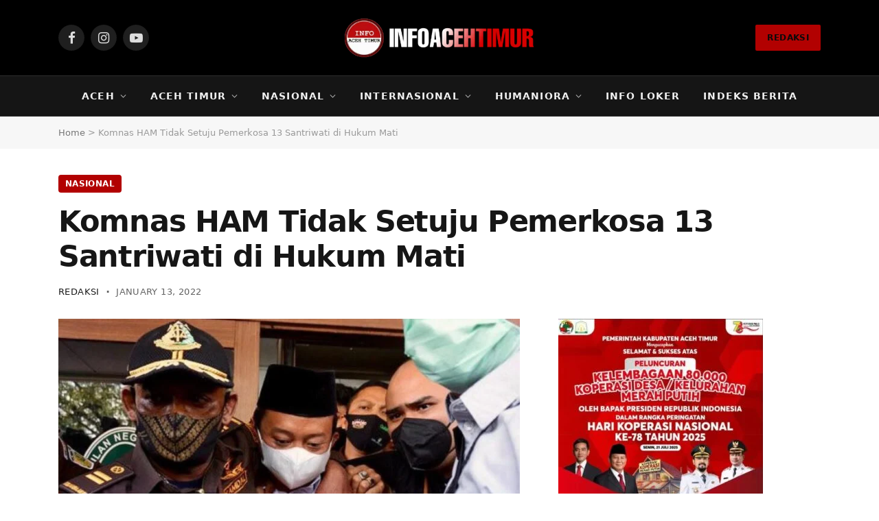

--- FILE ---
content_type: text/html; charset=UTF-8
request_url: https://infoacehtimur.com/komnas-ham-tidak-setuju-pemerkosa-13-santriwati-di-hukum-mati/
body_size: 36330
content:
<!DOCTYPE html><html lang="en-US" class="s-light site-s-light"><head><script data-no-optimize="1">var litespeed_docref=sessionStorage.getItem("litespeed_docref");litespeed_docref&&(Object.defineProperty(document,"referrer",{get:function(){return litespeed_docref}}),sessionStorage.removeItem("litespeed_docref"));</script> <meta charset="UTF-8" /><meta name="viewport" content="width=device-width, initial-scale=1" /><meta name='robots' content='index, follow, max-image-preview:large, max-snippet:-1, max-video-preview:-1' /><title>Komnas HAM Tidak Setuju Pemerkosa 13 Santriwati di Hukum Mati</title><link rel="preload" as="image" imagesrcset="https://infoacehtimur.com/wp-content/uploads/2022/01/IMG_20220113_222923-768x523.jpg 768w, https://infoacehtimur.com/wp-content/uploads/2022/01/IMG_20220113_222923-300x204.jpg 300w, https://infoacehtimur.com/wp-content/uploads/2022/01/IMG_20220113_222923-1024x697.jpg 1024w, https://infoacehtimur.com/wp-content/uploads/2022/01/IMG_20220113_222923-150x102.jpg 150w, https://infoacehtimur.com/wp-content/uploads/2022/01/IMG_20220113_222923-450x306.jpg 450w, https://infoacehtimur.com/wp-content/uploads/2022/01/IMG_20220113_222923.jpg 1080w" imagesizes="(max-width: 729px) 100vw, 729px" /><link rel="preload" as="font" href="https://infoacehtimur.com/wp-content/themes/smart-mag/css/icons/fonts/ts-icons.woff2?v3.2" type="font/woff2" crossorigin="anonymous" /><link rel="canonical" href="https://infoacehtimur.com/komnas-ham-tidak-setuju-pemerkosa-13-santriwati-di-hukum-mati/" /><meta property="og:locale" content="en_US" /><meta property="og:type" content="article" /><meta property="og:title" content="Komnas HAM Tidak Setuju Pemerkosa 13 Santriwati di Hukum Mati" /><meta property="og:description" content="INFOACEHTIMUR.COM | Kini kembali viral soal Herry Wirawan, pemerkosa 13 Santriwati di Bandung, Jawa Barat di hukum mati serta suntik kebiri kimia. Sangat bertentangan dengan Prinsip HAM. Hal itu sampaikan oleh Komisioner Komnas HAM, Beka Ulung Hapsara, Kamis (13/01/2022) yang dilansir infoacehtimur.com. Dengan tuntutan itu, Komnas HAM tidak setuju dengan tuntutan hukuman mati yang diberikan" /><meta property="og:url" content="https://infoacehtimur.com/komnas-ham-tidak-setuju-pemerkosa-13-santriwati-di-hukum-mati/" /><meta property="og:site_name" content="INFO ACEH TIMUR" /><meta property="article:published_time" content="2022-01-13T15:42:02+00:00" /><meta property="article:modified_time" content="2025-01-18T17:21:14+00:00" /><meta property="og:image" content="https://infoacehtimur.com/wp-content/uploads/2022/01/IMG_20220113_222923.jpg" /><meta property="og:image:width" content="1080" /><meta property="og:image:height" content="735" /><meta property="og:image:type" content="image/jpeg" /><meta name="author" content="Redaksi" /><meta name="twitter:card" content="summary_large_image" /><meta name="twitter:label1" content="Written by" /><meta name="twitter:data1" content="Redaksi" /><meta name="twitter:label2" content="Est. reading time" /><meta name="twitter:data2" content="1 minute" /> <script type="application/ld+json" class="yoast-schema-graph">{"@context":"https://schema.org","@graph":[{"@type":"NewsArticle","@id":"https://infoacehtimur.com/komnas-ham-tidak-setuju-pemerkosa-13-santriwati-di-hukum-mati/#article","isPartOf":{"@id":"https://infoacehtimur.com/komnas-ham-tidak-setuju-pemerkosa-13-santriwati-di-hukum-mati/"},"author":{"name":"Redaksi","@id":"https://infoacehtimur.com/#/schema/person/74ccf6cb41d489f575c96ff43b47374d"},"headline":"Komnas HAM Tidak Setuju Pemerkosa 13 Santriwati di Hukum Mati","datePublished":"2022-01-13T15:42:02+00:00","dateModified":"2025-01-18T17:21:14+00:00","mainEntityOfPage":{"@id":"https://infoacehtimur.com/komnas-ham-tidak-setuju-pemerkosa-13-santriwati-di-hukum-mati/"},"wordCount":226,"image":{"@id":"https://infoacehtimur.com/komnas-ham-tidak-setuju-pemerkosa-13-santriwati-di-hukum-mati/#primaryimage"},"thumbnailUrl":"https://infoacehtimur.com/wp-content/uploads/2022/01/IMG_20220113_222923.jpg","keywords":["Pemerkosaan","pemerkosaan anak","Perkosa santri"],"articleSection":["Nasional","News"],"inLanguage":"en-US"},{"@type":"WebPage","@id":"https://infoacehtimur.com/komnas-ham-tidak-setuju-pemerkosa-13-santriwati-di-hukum-mati/","url":"https://infoacehtimur.com/komnas-ham-tidak-setuju-pemerkosa-13-santriwati-di-hukum-mati/","name":"Komnas HAM Tidak Setuju Pemerkosa 13 Santriwati di Hukum Mati","isPartOf":{"@id":"https://infoacehtimur.com/#website"},"primaryImageOfPage":{"@id":"https://infoacehtimur.com/komnas-ham-tidak-setuju-pemerkosa-13-santriwati-di-hukum-mati/#primaryimage"},"image":{"@id":"https://infoacehtimur.com/komnas-ham-tidak-setuju-pemerkosa-13-santriwati-di-hukum-mati/#primaryimage"},"thumbnailUrl":"https://infoacehtimur.com/wp-content/uploads/2022/01/IMG_20220113_222923.jpg","datePublished":"2022-01-13T15:42:02+00:00","dateModified":"2025-01-18T17:21:14+00:00","author":{"@id":"https://infoacehtimur.com/#/schema/person/74ccf6cb41d489f575c96ff43b47374d"},"breadcrumb":{"@id":"https://infoacehtimur.com/komnas-ham-tidak-setuju-pemerkosa-13-santriwati-di-hukum-mati/#breadcrumb"},"inLanguage":"en-US","potentialAction":[{"@type":"ReadAction","target":["https://infoacehtimur.com/komnas-ham-tidak-setuju-pemerkosa-13-santriwati-di-hukum-mati/"]}]},{"@type":"ImageObject","inLanguage":"en-US","@id":"https://infoacehtimur.com/komnas-ham-tidak-setuju-pemerkosa-13-santriwati-di-hukum-mati/#primaryimage","url":"https://infoacehtimur.com/wp-content/uploads/2022/01/IMG_20220113_222923.jpg","contentUrl":"https://infoacehtimur.com/wp-content/uploads/2022/01/IMG_20220113_222923.jpg","width":1080,"height":735},{"@type":"BreadcrumbList","@id":"https://infoacehtimur.com/komnas-ham-tidak-setuju-pemerkosa-13-santriwati-di-hukum-mati/#breadcrumb","itemListElement":[{"@type":"ListItem","position":1,"name":"Home","item":"https://infoacehtimur.com/"},{"@type":"ListItem","position":2,"name":"Komnas HAM Tidak Setuju Pemerkosa 13 Santriwati di Hukum Mati"}]},{"@type":"WebSite","@id":"https://infoacehtimur.com/#website","url":"https://infoacehtimur.com/","name":"INFO ACEH TIMUR","description":"Portal Berita Aceh Timur dan Dunia","alternateName":"INFO ACEH TIMUR","potentialAction":[{"@type":"SearchAction","target":{"@type":"EntryPoint","urlTemplate":"https://infoacehtimur.com/?s={search_term_string}"},"query-input":{"@type":"PropertyValueSpecification","valueRequired":true,"valueName":"search_term_string"}}],"inLanguage":"en-US"},{"@type":"Person","@id":"https://infoacehtimur.com/#/schema/person/74ccf6cb41d489f575c96ff43b47374d","name":"Redaksi","image":{"@type":"ImageObject","inLanguage":"en-US","@id":"https://infoacehtimur.com/#/schema/person/image/","url":"https://infoacehtimur.com/wp-content/litespeed/avatar/09bfec242d59a208b47c450534cc96d6.jpg?ver=1768331228","contentUrl":"https://infoacehtimur.com/wp-content/litespeed/avatar/09bfec242d59a208b47c450534cc96d6.jpg?ver=1768331228","caption":"Redaksi"},"url":"https://infoacehtimur.com/author/redaksi/"}]}</script> <link rel='dns-prefetch' href='//www.googletagmanager.com' /><link rel='dns-prefetch' href='//fonts.googleapis.com' /><link rel="alternate" type="application/rss+xml" title="INFO ACEH TIMUR &raquo; Feed" href="https://infoacehtimur.com/feed/" /><link rel="alternate" type="application/rss+xml" title="INFO ACEH TIMUR &raquo; Comments Feed" href="https://infoacehtimur.com/comments/feed/" /><link rel="alternate" type="application/rss+xml" title="INFO ACEH TIMUR &raquo; Komnas HAM Tidak Setuju Pemerkosa 13 Santriwati di Hukum Mati Comments Feed" href="https://infoacehtimur.com/komnas-ham-tidak-setuju-pemerkosa-13-santriwati-di-hukum-mati/feed/" /><link rel="alternate" title="oEmbed (JSON)" type="application/json+oembed" href="https://infoacehtimur.com/wp-json/oembed/1.0/embed?url=https%3A%2F%2Finfoacehtimur.com%2Fkomnas-ham-tidak-setuju-pemerkosa-13-santriwati-di-hukum-mati%2F" /><link rel="alternate" title="oEmbed (XML)" type="text/xml+oembed" href="https://infoacehtimur.com/wp-json/oembed/1.0/embed?url=https%3A%2F%2Finfoacehtimur.com%2Fkomnas-ham-tidak-setuju-pemerkosa-13-santriwati-di-hukum-mati%2F&#038;format=xml" /><style id='wp-img-auto-sizes-contain-inline-css' type='text/css'>img:is([sizes=auto i],[sizes^="auto," i]){contain-intrinsic-size:3000px 1500px}
/*# sourceURL=wp-img-auto-sizes-contain-inline-css */</style><style id="litespeed-ccss">ul{box-sizing:border-box}:root{--wp--preset--font-size--normal:16px;--wp--preset--font-size--huge:42px}:root{--wp--preset--aspect-ratio--square:1;--wp--preset--aspect-ratio--4-3:4/3;--wp--preset--aspect-ratio--3-4:3/4;--wp--preset--aspect-ratio--3-2:3/2;--wp--preset--aspect-ratio--2-3:2/3;--wp--preset--aspect-ratio--16-9:16/9;--wp--preset--aspect-ratio--9-16:9/16;--wp--preset--color--black:#000;--wp--preset--color--cyan-bluish-gray:#abb8c3;--wp--preset--color--white:#fff;--wp--preset--color--pale-pink:#f78da7;--wp--preset--color--vivid-red:#cf2e2e;--wp--preset--color--luminous-vivid-orange:#ff6900;--wp--preset--color--luminous-vivid-amber:#fcb900;--wp--preset--color--light-green-cyan:#7bdcb5;--wp--preset--color--vivid-green-cyan:#00d084;--wp--preset--color--pale-cyan-blue:#8ed1fc;--wp--preset--color--vivid-cyan-blue:#0693e3;--wp--preset--color--vivid-purple:#9b51e0;--wp--preset--gradient--vivid-cyan-blue-to-vivid-purple:linear-gradient(135deg,rgba(6,147,227,1) 0%,#9b51e0 100%);--wp--preset--gradient--light-green-cyan-to-vivid-green-cyan:linear-gradient(135deg,#7adcb4 0%,#00d082 100%);--wp--preset--gradient--luminous-vivid-amber-to-luminous-vivid-orange:linear-gradient(135deg,rgba(252,185,0,1) 0%,rgba(255,105,0,1) 100%);--wp--preset--gradient--luminous-vivid-orange-to-vivid-red:linear-gradient(135deg,rgba(255,105,0,1) 0%,#cf2e2e 100%);--wp--preset--gradient--very-light-gray-to-cyan-bluish-gray:linear-gradient(135deg,#eee 0%,#a9b8c3 100%);--wp--preset--gradient--cool-to-warm-spectrum:linear-gradient(135deg,#4aeadc 0%,#9778d1 20%,#cf2aba 40%,#ee2c82 60%,#fb6962 80%,#fef84c 100%);--wp--preset--gradient--blush-light-purple:linear-gradient(135deg,#ffceec 0%,#9896f0 100%);--wp--preset--gradient--blush-bordeaux:linear-gradient(135deg,#fecda5 0%,#fe2d2d 50%,#6b003e 100%);--wp--preset--gradient--luminous-dusk:linear-gradient(135deg,#ffcb70 0%,#c751c0 50%,#4158d0 100%);--wp--preset--gradient--pale-ocean:linear-gradient(135deg,#fff5cb 0%,#b6e3d4 50%,#33a7b5 100%);--wp--preset--gradient--electric-grass:linear-gradient(135deg,#caf880 0%,#71ce7e 100%);--wp--preset--gradient--midnight:linear-gradient(135deg,#020381 0%,#2874fc 100%);--wp--preset--font-size--small:13px;--wp--preset--font-size--medium:20px;--wp--preset--font-size--large:36px;--wp--preset--font-size--x-large:42px;--wp--preset--spacing--20:.44rem;--wp--preset--spacing--30:.67rem;--wp--preset--spacing--40:1rem;--wp--preset--spacing--50:1.5rem;--wp--preset--spacing--60:2.25rem;--wp--preset--spacing--70:3.38rem;--wp--preset--spacing--80:5.06rem;--wp--preset--shadow--natural:6px 6px 9px rgba(0,0,0,.2);--wp--preset--shadow--deep:12px 12px 50px rgba(0,0,0,.4);--wp--preset--shadow--sharp:6px 6px 0px rgba(0,0,0,.2);--wp--preset--shadow--outlined:6px 6px 0px -3px rgba(255,255,255,1),6px 6px rgba(0,0,0,1);--wp--preset--shadow--crisp:6px 6px 0px rgba(0,0,0,1)}html,body,div,span,h1,h4,h5,p,a,em,img,i,ul,li,form,article,aside,nav,section,time,button,input{margin:0;padding:0;border:0;vertical-align:baseline;font-size:100%;font-family:inherit}article,aside,nav,section{display:block}ul{list-style:none}button{box-sizing:content-box;-webkit-appearance:none}button::-moz-focus-inner,input::-moz-focus-inner{border:0;padding:0}input[type=search]::-webkit-search-cancel-button,input[type=search]::-webkit-search-decoration{-webkit-appearance:none}input[type=search]{-webkit-appearance:none}a img{border:0}img{max-width:100%;height:auto}@media screen and (-ms-high-contrast:active),(-ms-high-contrast:none){img{min-height:1px}}::-webkit-input-placeholder{color:inherit}::-moz-placeholder{color:inherit;opacity:1}:-ms-input-placeholder{color:inherit}html{box-sizing:border-box}*,*:before,*:after{box-sizing:inherit}:root{--body-font:"Public Sans",system-ui,sans-serif;--ui-font:var(--body-font);--text-font:var(--body-font);--title-font:var(--ui-font);--h-font:var(--ui-font);--text-size:14px;--text-lh:1.714;--main-width:1200px;--grid-gutter:36px;--wrap-padding:35px;--boxed-pad:45px;--sidebar-width:33.3333333333%;--sidebar-c-width:var(--sidebar-width);--sidebar-pad:38px;--sidebar-c-pad:var(--sidebar-pad);--c-sidebar-sep:var(--c-separator2);--max-width-md:680px;--title-size-xs:14px;--title-size-s:16px;--title-size-n:18px;--title-size-m:20px;--title-size-l:25px;--title-size-xl:30px;--title-fw-semi:600;--title-fw-bold:700;--grid-p-title:var(--title-size-m);--grid-sm-p-title:var(--title-size-s);--grid-lg-p-title:var(--title-size-l);--list-p-title:calc(var(--title-size-m)*1.05);--small-p-title:var(--title-size-xs);--feat-grid-title-s:var(--title-size-n);--feat-grid-title-m:var(--title-size-m);--feat-grid-title-l:var(--title-size-l);--excerpt-size:15px;--post-content-size:1.186rem;--post-content-lh:1.7;--post-content-gaps:1.54em;--single-content-size:var(--post-content-size);--p-media-margin:1.867em;--p-spacious-pad:0px;--c-facebook:#1a6dd4;--c-twitter:#55acef;--c-pinterest:#e4223e;--c-linkedin:#02669a;--c-tumblr:#44546b;--c-instagram:#c13584;--c-vk:#45668e;--c-vimeo:#1ab7ea;--c-youtube:red;--c-dribbble:#ea4c89;--c-flickr:#0063dc;--c-email:#080808;--c-whatsapp:#23c761;--c-soundcloud:#f80;--c-rss:#f97d1e;--c-reddit:#ff4500;--c-telegram:#08c;--c-tiktok:#fe2c55;--c-discord:#5865f2;--c-twitch:#7b3ed6;--c-snapchat:#fffc00;--c-threads:#e04563;--block-wrap-mb:55px;--btn-height:38px;--btn-shadow:0 2px 7px -4px rgba(0,0,0,.16)}@media (max-width:767px){:root{--block-wrap-mb:45px}}:root,.s-light{--c-main:#2ab391;--c-main-rgb:42,179,145;--c-contrast-0:#fff;--c-contrast-10:#fbfbfb;--c-contrast-50:#f7f7f7;--c-contrast-75:#efefef;--c-contrast-100:#e8e8e8;--c-contrast-125:#e2e2e2;--c-contrast-150:#ddd;--c-contrast-200:#ccc;--c-contrast-300:#bbb;--c-contrast-400:#999;--c-contrast-450:#8a8a8a;--c-contrast-500:#777;--c-contrast-600:#666;--c-contrast-650:#505050;--c-contrast-700:#444;--c-contrast-800:#333;--c-contrast-850:#191919;--c-contrast-900:#161616;--c-contrast:#000;--c-rgba:0,0,0;--c-separator:var(--c-contrast-100);--c-separator2:var(--c-contrast-125);--c-links:var(--c-contrast-900);--c-headings:var(--c-contrast-900);--c-excerpts:var(--c-contrast-650);--c-nav:var(--c-contrast-900);--c-nav-hov-bg:transparent;--c-nav-drop-sep:rgba(0,0,0,.07);--c-nav-blip:var(--c-contrast-300);--c-post-meta:var(--c-contrast-450);--footer-mt:60px;--footer-bg:#f7f7f7;--footer-lower-bg:#f0f0f0}.s-dark:not(i){--c-contrast-0:#000;--c-contrast-10:#070707;--c-contrast-50:#111;--c-contrast-75:#151515;--c-contrast-100:#222;--c-contrast-125:#2b2b2b;--c-contrast-150:#333;--c-contrast-200:#444;--c-contrast-300:#555;--c-contrast-400:#777;--c-contrast-450:#999;--c-contrast-500:#bbb;--c-contrast-600:silver;--c-contrast-650:#ccc;--c-contrast-700:#d1d1d1;--c-contrast-800:#ddd;--c-contrast-850:#ececec;--c-contrast-900:#f0f0f0;--c-contrast:#fff;--c-rgba:255,255,255;--c-a-hover:rgba(var(--c-rgba),.7);--c-headings:var(--c-contrast-850);--c-excerpts:var(--c-contrast-650);--c-separator:rgba(var(--c-rgba),.13);--c-separator2:rgba(var(--c-rgba),.13);--c-links:var(--c-contrast-900);--c-headings:var(--c-contrast-850);--c-nav:var(--c-contrast-900);--c-nav-drop-bg:var(--c-contrast-10);--c-nav-drop-sep:rgba(255,255,255,.1);--c-post-meta:rgba(var(--c-rgba),.65);--c-email:var(--c-contrast-300);--c-input-bg:rgba(var(--c-rgba),.1);--footer-bg:#0f0f11;--footer-lower-bg:#040404}html{font-size:14px}body{font-family:var(--body-font);line-height:1.5;color:var(--body-color,var(--c-contrast-700));background:var(--c-contrast-0);-webkit-text-size-adjust:100%;overflow-x:hidden}@media (max-width:1200px){.main-wrap{overflow-x:clip}}@media (max-width:767px){body,html{overflow-x:hidden}}:root{--admin-bar-h:32px}@media (max-width:782px){:root{--admin-bar-h:46px}}*,:before,:after{-webkit-font-smoothing:antialiased}p{margin-bottom:21px;word-break:break-all;word-break:break-word;overflow-wrap:break-word}h1{font-size:1.846em}h4{font-size:1.21em}h5{font-size:1.107em}h1,h4,h5{font-weight:var(--title-fw-bold);font-family:var(--h-font);color:var(--c-headings)}a{color:var(--c-a,var(--c-links));text-decoration:none}ul{list-style-type:var(--ul-style,none);margin:var(--ul-margin,0);margin-left:var(--ul-ml,0)}@media (max-width:540px){ul{margin-left:var(--ul-ml-xs,0)}}li{padding:var(--li-padding,0);padding-left:var(--li-pl,0);margin:var(--li-margin,0);margin-bottom:var(--li-mb,0)}input{border:1px solid var(--c-contrast-150);padding:7px 12px;outline:0;height:auto;font-size:14px;color:var(--c-contrast-500);max-width:100%;border-radius:2px;box-shadow:0 2px 7px -4px rgba(0,0,0,.1);background:var(--c-input-bg,var(--c-contrast-0))}input{width:var(--input-width,initial);height:var(--input-height,38px)}button{-webkit-appearance:none;padding:var(--btn-pad,0 17px);font-family:var(--ui-font);font-size:var(--btn-f-size,12px);font-weight:var(--btn-f-weight,600);line-height:var(--btn-l-height,var(--btn-height));height:var(--btn-height);letter-spacing:.03em;text-transform:uppercase;text-align:center;box-shadow:var(--btn-shadow);background:var(--c-main);color:#fff;border:0;border-radius:2px}.search-form{display:flex}.search-form .search-field{width:100%}.cf:after,.cf:before{content:"";display:table;flex-basis:0;order:1}.cf:after{clear:both}.visuallyhidden{border:0;clip:rect(0 0 0 0);height:1px;margin:-1px;overflow:hidden;padding:0;position:absolute;width:1px}.post-title{color:var(--c-headings);font-family:var(--title-font);line-height:1.36}.post-title a{--c-links:initial;--c-a:initial;--c-a-hover:var(--c-main);display:block}@media (min-width:941px){.wp-post-image{will-change:opacity}}.media-ratio{position:relative;display:block;height:0}.media-ratio .wp-post-image,.media-ratio>img{position:absolute;top:0;left:0;width:100%;height:100%;object-fit:cover;border-radius:var(--media-radius,0)}.media-ratio.ratio-4-3{padding-bottom:75%}.ts-contain,.wrap,.main-wrap{max-width:100%;box-sizing:border-box}.ts-contain,.wrap{width:100%;margin:0 auto}@media (min-width:1201px){.wrap{width:var(--main-width)}}@media (max-width:940px){.wrap{max-width:var(--max-width-md)}}@media (min-width:1201px){.ts-contain,.main{width:calc(var(--main-width) + var(--wrap-padding)*2)}}@media (max-width:940px){.ts-contain,.main{max-width:calc(var(--max-width-md) + 70px)}}.main{margin:42px auto}.ts-contain,.main{padding:0 35px;padding:0 var(--wrap-padding)}@media (max-width:940px){.ts-contain,.main{padding-left:25px;padding-right:25px}}@media (max-width:540px){.ts-contain,.main{padding-left:20px;padding-right:20px}}@media (max-width:350px){.ts-contain,.main{padding-left:15px;padding-right:15px}}@media (min-width:941px){.main-content:not(.main){width:calc(100% - var(--sidebar-c-width))}}.ts-row{--grid-gutter-h:calc(var(--grid-gutter)/2);display:flex;flex-wrap:wrap;margin-right:calc(-1*var(--grid-gutter-h));margin-left:calc(-1*var(--grid-gutter-h))}.grid{display:grid;grid-column-gap:var(--grid-gutter);grid-row-gap:var(--grid-row-gap,0)}@media (max-width:767px){.grid{--grid-gutter:26px}}.grid-1{--col:100%;grid-template-columns:repeat(1,minmax(0,1fr))}@media (max-width:940px){.md\:grid-1{--col:100%;grid-template-columns:repeat(1,minmax(0,1fr))}.md\:grid-4{--col:25%;grid-template-columns:repeat(4,minmax(0,1fr))}}@media (max-width:767px){.sm\:grid-1{--col:100%;grid-template-columns:repeat(1,minmax(0,1fr))}.sm\:grid-2{--col:50%;grid-template-columns:repeat(2,minmax(0,1fr))}}@media (max-width:540px){.xs\:grid-1{--col:100%;grid-template-columns:repeat(1,minmax(0,1fr))}}.col-4{width:33.3333333333%}.col-8{width:66.6666666667%}[class^=col-]{flex:0 0 auto;padding-left:var(--grid-gutter-h);padding-right:var(--grid-gutter-h)}@media (max-width:940px){[class^=col-]{width:100%}}.breadcrumbs{margin:0 auto;margin-bottom:30px;font-family:var(--ui-font);--c-a:var(--c-contrast-450);--c-a-hover:var(--c-links);font-size:12px;color:var(--c-contrast-400);line-height:1}.breadcrumbs .inner{text-overflow:ellipsis;overflow:hidden;white-space:nowrap;line-height:1.2}.breadcrumbs-a{margin-top:20px;margin-bottom:20px}.breadcrumbs-a+.main{margin-top:35px}.spc-social{display:flex;align-items:center}.spc-social .icon{font-size:var(--spc-social-fs,14px);line-height:1.6;width:1.2em;text-align:center}.spc-social .service{display:flex;height:100%;align-items:center;justify-content:center;padding:0 3px;margin-right:var(--spc-social-space,2px);color:var(--c-spc-social,inherit);background:var(--c-spcs-bg,transparent)}.spc-social .service:last-child{margin-right:0}.spc-social-c{--spc-social-fs:12px;--spc-social-size:22px;--spc-social-space:6px;--c-spc-social:var(--c-contrast-0)}.spc-social-c .service{padding:0;border-radius:2px;height:var(--spc-social-size);width:var(--spc-social-size)}.spc-social-bg{--c-spc-social:#fff;--spcs-hov-opacity:.8}.spc-social-bg .service{--c-spcs-bg:var(--c-spcs-icon)}.spc-social-colored .service{--c-spc-social:var(--c-spcs-icon)}.spc-social-colors .service{--c-spcs-icon:#000}.spc-social-colors .s-facebook{--c-spcs-icon:var(--c-facebook)}.spc-social-colors .s-twitter{--c-spcs-icon:var(--c-twitter)}.spc-social-colors .s-instagram{--c-spcs-icon:var(--c-instagram)}.spc-social-colors .s-whatsapp{--c-spcs-icon:var(--c-whatsapp)}.spc-social-colors .s-telegram{--c-spcs-icon:var(--c-telegram)}.spc-social-block{flex-wrap:wrap;margin-bottom:calc(-1*var(--spc-social-space,2px))}.spc-social-block .service{margin-bottom:var(--spc-social-space,2px)}.post-meta{--p-meta-sep:"—";display:flex;flex-direction:column;margin-bottom:var(--p-meta-mb,initial);font-family:var(--ui-font);font-size:12px;color:var(--c-post-meta);line-height:1.5}.post-meta-items a{color:inherit}.post-meta .meta-item:before{content:"—";content:var(--p-meta-sep);padding:0 var(--p-meta-sep-pad,4px);display:inline-block;transform:scale(.916)}.post-meta .meta-item:first-child:before{display:none}.post-meta .post-title{margin:var(--p-title-space,9px) 0}.post-meta .post-author>a{color:var(--c-contrast-850);font-weight:500}.post-meta .cat-labels{display:inline-flex;margin-bottom:-5px}.post-meta .cat-labels .category{display:inline-flex;margin-bottom:6px}.post-meta>:last-child{margin-bottom:0}.post-meta>:first-child{margin-top:0}.post-meta>.is-title:first-child{margin-top:0!important}.l-post .media{position:relative;align-self:flex-start;border-radius:var(--media-radius,0);overflow:hidden}.l-post .content{position:relative}.l-post img{max-width:initial}.l-post .image-link{display:block;position:relative;max-width:100%}.l-post .post-title{font-size:var(--title-size-m);font-weight:var(--title-fw-bold)}@media (max-width:540px){.l-post .post-title a{display:initial}}.grid-post .media{margin-bottom:16px}.grid-post .image-link{width:100%}.small-post{display:flex;width:100%;--post-format-scale:.82}.small-post .post-title{font-size:var(--small-p-title);font-weight:var(--title-fw-semi);line-height:1.43}.small-post .media{display:block;width:110px;max-width:40%;margin-right:18px;flex-shrink:0}.small-post .media img{display:block}.small-post .content{margin-top:2px;flex-grow:1}.loop-sep{overflow:hidden}.loop-sep .l-post:after{content:"";position:absolute;left:0;width:100%;bottom:calc(var(--grid-row-gap)/2*-1);border-bottom:1px solid var(--c-separator)}.loop-grid{--grid-row-gap:36px}.loop-grid .l-post .image-link{overflow:hidden}.loop-small{--grid-row-gap:25px}.loop-small .l-post{position:relative}.loop-small-sep{--grid-row-gap:32px}@media (max-width:767px){.block-highlights .grid-post:nth-child(odd):last-child{grid-column:span 2}}.feat-grid .item-1{grid-area:item1}.feat-grid .item-2{grid-area:item2}.feat-grid .item-3{grid-area:item3}.feat-grid .item-4{grid-area:item4}.feat-grid .item-5{grid-area:item5}.feat-grid-equals .item{grid-area:unset}@media (max-width:940px){.feat-grid-a .items-wrap .item{grid-area:initial}}@media (max-width:940px){.feat-grid-d .items-wrap .item:not(.item-1):not(.item-2){grid-area:initial}}.mobile-menu{--c-sep:rgba(var(--c-rgba),.08);font-size:16px;font-family:var(--ui-font);font-weight:700;letter-spacing:0;color:var(--c-links);-webkit-font-smoothing:antialiased}.off-canvas{position:fixed;top:0;left:0;display:flex;flex-direction:column;height:100%;width:80vw;min-width:320px;max-width:370px;box-sizing:border-box;background:var(--c-contrast-0);z-index:10000;transform:translate3d(-100%,0,0);visibility:hidden;content-visibility:auto}@media (max-width:350px){.off-canvas{min-width:300px}}.off-canvas-head{padding:0 25px;padding-top:38px;margin-bottom:20px}.off-canvas-content{display:flex;flex-direction:column;padding:25px;overflow-y:auto;overflow-x:hidden;flex:1 1 auto}@media (min-width:941px){.off-canvas-content{--c-sb:var(--c-contrast-200);--c-sb-track:transparent;--sb-size:4px;--sb-width:thin;scrollbar-width:var(--sb-width);scrollbar-color:var(--c-sb) var(--c-sb-track)}.off-canvas-content::-webkit-scrollbar-track{background-color:var(--c-sb-track)}.off-canvas-content::-webkit-scrollbar-thumb{background-color:var(--c-sb);border-radius:3px}}.off-canvas .mobile-menu{margin-bottom:45px}.off-canvas .ts-logo{display:flex;justify-content:center;align-items:center}.off-canvas .close{position:absolute;top:0;right:0;padding:0 9px;background:#161616;color:#fff;line-height:26px;font-size:14px}.off-canvas .mobile-menu{margin-top:-10px;opacity:.2}@media (min-width:941px){.off-canvas.hide-menu-lg .mobile-menu{display:none}}.off-canvas-backdrop{content:"";position:fixed;opacity:0;z-index:9999;height:0;width:0;top:0;left:0;background:rgba(0,0,0,.3)}.off-canvas-widgets{margin-bottom:45px}.off-canvas-widgets .widget{margin-bottom:45px}.off-canvas-widgets .widget:last-child{margin-bottom:0}.search-modal-box{padding:0 50px;margin:0 auto;max-width:790px}@media (max-width:767px){.search-modal-box{max-width:100%}}.search-modal-wrap{display:none}.block-head{--line-weight:1px;--c-border:var(--c-separator2);--space-below:26px;--c-block:var(--c-main);display:flex;flex-wrap:nowrap;font-family:var(--ui-font);align-items:center;justify-content:space-between;margin-bottom:var(--space-below)}.block-head .heading{font-size:17px;font-weight:700;line-height:1.2;text-transform:uppercase;color:var(--c-block);flex-shrink:0;max-width:100%}.block-head-ac{--c-block:var(--c-contrast-900)}.block-head-b{--space-below:28px}.block-head-c{--c-line:var(--c-main);--line-width:40px;--line-weight:2px;--border-weight:1px;border-bottom:var(--border-weight) solid var(--c-border);padding-bottom:13px;position:relative}.block-head-c:after{content:"";position:absolute;bottom:calc(-1*var(--border-weight));left:0;width:var(--line-width);height:var(--line-weight);background-color:var(--c-line)}.cat-labels{line-height:0}.cat-labels a,.cat-labels .category{display:inline-flex;background:var(--c-main);margin-right:var(--cat-label-mr,5px);padding:0 8px;color:#fff;border-radius:1px;font-family:var(--ui-font);font-size:11px;font-weight:500;text-transform:uppercase;letter-spacing:.03em;line-height:22px}.cat-labels a:last-child,.cat-labels .category:last-child{margin-right:0}.ar-bunyad-main{padding-bottom:65.3553299492%}.navigation{--nav-height:var(--head-h,43px);font-family:var(--ui-font);color:var(--c-nav);height:100%;align-self:center}.s-dark .navigation{--c-nav-blip:initial}.navigation ul{display:flex;list-style:none;line-height:1.6}.navigation .menu,.navigation .menu li{height:100%}.navigation .menu>li>a,.navigation .sub-menu>li>a{display:flex;align-items:center}.navigation .menu>li>a{color:inherit}@media (max-width:940px){.navigation .menu{display:none}}.navigation .menu>li>a{height:100%;text-decoration:none;text-transform:var(--nav-text-case);padding:0 var(--nav-items-space,17px);font-size:var(--nav-text,15px);font-weight:var(--nav-text-weight,600);letter-spacing:var(--nav-ls,inherit)}@media (min-width:941px) and (max-width:1200px){.navigation .menu>li>a{padding:0 5px;padding:0 max(5px,calc(var(--nav-items-space)*.6));font-size:calc(10px + (var(--nav-text) - 10px)*0.7)}}.navigation .menu li>a:after{display:inline-block;content:"\f107";font-family:ts-icons;font-style:normal;font-weight:400;font-size:14px;line-height:1;color:var(--c-nav-blip,inherit);margin-left:8px}@media (min-width:941px) and (max-width:1200px){.navigation .menu li>a:after{margin-left:5px;font-size:12px}}.navigation .menu li>a:only-child:after{display:none}.navigation .menu>li:first-child>a{border-left:0;box-shadow:none}.navigation .menu ul,.navigation .menu .sub-menu{position:absolute;overflow:visible;visibility:hidden;display:block;opacity:0;padding:5px 0;background:var(--c-nav-drop-bg,var(--c-contrast-0));border:1px solid var(--c-nav-drop-sep);box-shadow:rgba(0,0,0,.08) 0px 2px 3px -1px,rgba(0,0,0,.06) 0px 4px 11px -2px;z-index:110}.navigation .menu>li:not(.item-mega-menu){position:relative}.navigation .menu>li>ul{top:100%}.navigation .menu li:first-child>ul{margin-top:-6px}.navigation .sub-menu li>a:after{content:"\f105";font-size:13px;margin-left:25px;text-shadow:none;display:inline-flex;align-self:center}.navigation .menu li li>a:after{display:block;float:right;line-height:inherit}.navigation .menu>li li a{float:none;display:block;padding:9px 22px;border-top:1px solid var(--c-nav-drop-sep);font-size:var(--nav-drop-text,14px);letter-spacing:var(--nav-drop-ls,inherit);font-weight:var(--nav-drop-fw,400);color:var(--c-nav-drop,inherit);text-transform:none;text-decoration:none}.navigation .menu ul li{float:none;min-width:235px;max-width:350px;border-top:0;padding:0;position:relative}.navigation .menu ul>li:first-child>a{border-top:0;box-shadow:none}.nav-hov-b{--c-nav-drop-hov-bg:rgba(0,0,0,.03)}.nav-hov-b .menu>li>a{position:relative}.nav-hov-b .menu>li>a:before{content:"";position:absolute;bottom:0;left:0;width:100%;z-index:9997;border-bottom:2px solid transparent}.s-dark .nav-hov-b{--c-nav-hov-bg:rgba(255,255,255,.08);--c-nav-drop-hov-bg:rgba(255,255,255,.05)}.s-dark .nav-hov-b .menu>li>ul{top:calc(100% - 1px)}.smart-head-search{position:relative}.smart-head-search .search-button{padding:0;margin-left:-27px;width:20px;background:0 0;color:var(--c-contrast-400);font-size:14px}@media (max-width:940px){.smart-head-search{display:none}}.smart-head-search .search-form{display:flex;align-items:center}.smart-head-search .query{width:150px;height:30px;padding:0 10px;font-size:13px;border:0;background:rgba(var(--c-rgba),.03);box-shadow:none}.trending-ticker{--max-width:450px}@media (max-width:1200px){.trending-ticker{--max-width:400px}}@media (max-width:940px){.trending-ticker{--max-width:40vw}}.trending-ticker ul{float:left}.trending-ticker li{display:none;color:var(--c-contrast-700)}.trending-ticker li:first-child{display:block}.trending-ticker .post-link{max-width:450px;max-width:min(var(--max-width),100%);text-overflow:ellipsis;white-space:nowrap;overflow:hidden;display:inline-block;vertical-align:middle;line-height:1.3;padding-right:10px;margin-top:-2px;color:inherit}.trending-ticker .heading{float:left;color:var(--c-main);text-transform:uppercase;margin-right:35px}.ts-logo .logo-image-dark{display:none}@media (max-width:940px){.smart-head{display:none}}.smart-head-row{--icons-size:16px;--c-icons:var(--c-links)}.smart-head-row.s-dark{--c-a-hover:var(--c-main)}.smart-head .logo-link{--c-a-hover:var(--c-headings);display:flex;flex-shrink:0;align-items:center;font-size:37px;font-weight:700;text-align:center;letter-spacing:-1px}@media (max-width:540px){.smart-head .logo-link{font-size:28px;flex-shrink:1}}.smart-head .logo-link>span{font:inherit;display:flex;align-items:center}.smart-head .logo-is-image{font-size:0}.smart-head .logo-image{padding:10px 0;max-height:var(--head-h);object-fit:contain}.smart-head .search-icon{color:var(--c-search-icon,var(--c-icons));font-size:var(--search-icon-size,var(--icons-size));display:flex;align-items:center;padding-left:5px;height:100%}.smart-head .is-icon{padding:0 4px}.smart-head .has-icon,.smart-head .has-icon-only{display:inline-flex;align-items:center;height:100%;max-height:45px}.smart-head .has-icon:last-child,.smart-head .has-icon-only:last-child,.smart-head .has-icon-only:last-child .is-icon{padding-right:0}.smart-head .has-icon-only{--item-mr:9px}.smart-head .spc-social{flex-wrap:nowrap}.scheme-switcher{position:relative}.scheme-switcher .icon{font-size:var(--icons-size);width:var(--icons-size)}.scheme-switcher .toggle{--c-a:var(--c-icons);line-height:1;width:100%;text-align:center}.scheme-switcher .toggle-light{position:absolute;top:50%;left:50%;transform:translate(-50%,-50%);opacity:0}.smart-head{--nav-items-space:17px;--head-top-h:40px;--head-mid-h:110px;--head-bot-h:55px;--head-row-pad:30px;--c-bg:transparent;--c-border:var(--c-contrast-75);--c-shadow:transparent;position:relative;box-shadow:0 3px 4px 0 var(--c-shadow)}.smart-head-row{padding:0 var(--head-row-pad);background-color:var(--c-bg);height:var(--head-h);border:0 solid transparent;color:var(--c-contrast-800)}@media (max-width:767px){.smart-head-row{padding:0 20px}}.smart-head-row>.inner{display:flex;justify-content:space-between;padding:var(--head-inner-pad,0);height:100%;position:relative}.smart-head-row.wrap{padding:0;--head-inner-pad:0 25px}.smart-head-row-full{width:100%}.smart-head-row-3>.inner{display:grid;grid-template-columns:1fr auto 1fr;grid-template-columns:minmax(max-content,1fr) auto minmax(max-content,1fr)}.smart-head-top{--c-bg:var(--c-contrast-50);--head-h:var(--head-top-h);--search-icon-size:14px;--icons-size:14px}.smart-head-mid{--head-h:var(--head-mid-h)}.smart-head-bot{--head-h:var(--head-bot-h);border:1px solid var(--c-border);border-left:0;border-right:0}.smart-head-bot.s-dark{--c-bg:var(--c-contrast-0);--c-border:transparent}.smart-head .items{--item-mr:15px;display:flex;align-items:center;flex:1 1 auto;height:inherit}.smart-head .items>*{margin-left:var(--item-ml,0);margin-right:var(--item-mr)}.smart-head .items-right{justify-content:flex-end}.smart-head .items-center{justify-content:center;flex-shrink:0}.smart-head .items-center:not(.empty){padding-left:15px;padding-right:15px}.smart-head .items>:first-child{margin-left:0}.smart-head .items-right>:last-child,.smart-head .items-center>:last-child{margin-right:0}.smart-head-legacy{--head-top-h:45px;--head-mid-h:135px;--head-bot-h:48px;--nav-text:14px;--nav-items-space:20px;--nav-text-case:uppercase}.smart-head-legacy .smart-head-search{--item-ml:5px;--item-mr:20px}.smart-head-legacy .smart-head-top:not(.s-dark){--c-bg:rgba(var(--c-rgba),.05);border-top:4px solid var(--c-main);border-bottom:1px solid var(--c-contrast-100)}.smart-head-legacy .smart-head-bot.wrap{--head-inner-pad:0 15px 0 0}.smart-head-mobile{--head-top-h:45px;--head-mid-h:65px;display:block}@media (min-width:941px){.smart-head-mobile{display:none}}.smart-head-mobile .smart-head-row{--icons-size:18px;--c-icons:var(--c-contrast-800)}.smart-head-mobile .smart-head-mid{border-top-color:var(--c-main)}.smart-head-mobile>:last-child{border-bottom:1px solid var(--c-contrast-100)}.nav-wrap{width:100%;height:100%;display:flex}.offcanvas-toggle{display:flex;align-items:center;background:0 0;padding:0;box-shadow:none;line-height:1;height:100%}.hamburger-icon{--line-weight:3px;--line-width:100%;--height:17px;display:inline-flex;vertical-align:middle;height:var(--height);width:26px;position:relative}.hamburger-icon .inner,.hamburger-icon .inner:before,.hamburger-icon .inner:after{position:absolute;height:var(--line-weight);background-color:var(--c-hamburger,var(--c-icons))}.hamburger-icon .inner{top:auto;bottom:0;width:calc(100% - 6px)}.hamburger-icon .inner:before,.hamburger-icon .inner:after{display:block;content:"";width:calc(100% + 6px)}.hamburger-icon .inner:before{top:0;transform:translateY(calc(-1*var(--height) + 100%))}.hamburger-icon .inner:after{bottom:0;transform:translateY(calc(-1*var(--height)/2 + 50%))}.widget{font-size:14px;--li-pad:5px;--c-li-sep:transparent}.spc-social-follow{--s-fsize:13px}@media (min-width:941px) and (max-width:1200px){.spc-social-follow .grid{grid-template-columns:1fr}}.spc-social-follow .service-link{display:flex;border-radius:2px;line-height:44px;background:var(--c-spcs-bg,transparent);color:#fff;font-weight:600;font-size:var(--s-fsize);vertical-align:middle}.spc-social-follow .the-icon{flex-shrink:0;color:var(--c-spc-social,inherit);width:40px;font-size:17px;line-height:inherit;text-align:center}.spc-social-follow .label{text-overflow:ellipsis;overflow:hidden;white-space:nowrap}.spc-social-follow-c .services{grid-gap:10px}.spc-social-follow-c .service-link{border:1px solid var(--c-separator);line-height:40px;color:var(--c-contrast-800)}.the-post-header{--sp-logo-max-height:1.90477em}.s-head-modern{--cat-label-mr:8px;--p-meta-icons-mr:12px;--title-size:35px;margin-bottom:25px}.s-head-modern .cat-labels{position:static}.s-head-modern .post-share{margin-top:20px}.s-head-modern .post-title{margin:15px 0;font-size:var(--title-size);font-weight:700;line-height:1.24;letter-spacing:-.005em}@media (max-width:767px){.s-head-modern .post-title{font-size:calc(var(--title-size)*0.829)}}.s-head-modern .cat-labels{padding-bottom:1px}.s-head-modern>:last-child{margin-bottom:0}.single-featured{margin-bottom:32px}.post-share-b{--display-init:flex;--service-width:140px;--service-min-width:100px;--service-height:38px;--service-sm-width:42px;--service-gap:5px;--service-b-radius:2px;--service-icon-size:17px;--flex-grow-xs:1;display:flex;font-family:var(--ui-font);gap:var(--service-gap);max-width:100%}.post-share-b .service{display:flex;flex:0 1 auto;min-width:var(--service-min-width);width:var(--service-width);height:var(--service-height);border-radius:var(--service-b-radius);color:#fff;background:var(--c-spcs-icon);align-items:center;justify-content:center;line-height:1;box-shadow:inset 0 -1px 2px rgba(0,0,0,.1)}@media (max-width:540px){.post-share-b .service{min-width:initial;flex-grow:var(--flex-grow-xs)}}.post-share-b .service i{padding:0;font-size:var(--service-icon-size)}.post-share-b .service .label{margin-left:11px;font-size:13px;font-weight:600}@media (max-width:540px){.post-share-b .service .label{display:none}}.post-share-b .share-text{display:flex;align-items:center;margin-right:10px;font-weight:600;font-family:var(--ui-font);font-size:13px;color:var(--c-contrast-650)}.post-share-b .share-text .icon{font-size:14px;margin-right:5px}.post-share-b3{--service-width:134px;--service-height:40px}.post-share-b3 .service{background:0 0;border:1px solid var(--c-separator);color:var(--c-contrast-800);box-shadow:none}.post-share-b3 .service i{color:var(--c-spcs-icon)}.post-share-b3 .service .label{font-size:12px}.post-share-float .label{display:none}.block-wrap{margin-bottom:var(--block-wrap-mb)}.block-wrap.mb-none{margin-bottom:0}.block-content{position:relative}.main-sidebar{width:100%}@media (min-width:941px){.main-sidebar{padding-left:var(--sidebar-c-pad);margin-left:auto;width:var(--sidebar-c-width)}}@media (max-width:940px){.main-sidebar{margin-top:50px}}.main-sidebar .widget{margin-bottom:45px}.classic-footer-lower .menu li{margin-bottom:7px}.classic-footer-lower .menu li:before{content:"|";padding:0 10px;display:inline-flex;align-self:center;font-size:.8em;opacity:.3}.classic-footer-lower .menu li:first-child:before{content:""}.classic-footer-lower .menu .sub-menu{display:none}.a-wrap{--display-init:flex;display:flex;flex-direction:column;justify-content:center;align-items:center}body.elementor-default{--e-global-color-smartmag-main:var(--c-main);--e-global-color-smartmag:var(--c-main)}:root{--c-main:#da334a;--c-main-rgb:218,51,74;--title-font:"Roboto",system-ui,-apple-system,"Segoe UI",Arial,sans-serif;--h-font:"Roboto",system-ui,-apple-system,"Segoe UI",Arial,sans-serif;--title-size-xs:14px;--title-size-s:14px;--title-size-n:16px;--title-size-m:17px;--title-size-l:19px;--title-size-xl:21px;--main-width:1150px;--excerpt-size:14px}:root{--sidebar-width:336px}.ts-row{--sidebar-c-width:calc(var(--sidebar-width) + var(--grid-gutter-h) + var(--sidebar-c-pad))}:root{--sidebar-pad:26px;--sidebar-sep-pad:26px}.main-wrap>.main{margin-top:28px}.mobile-menu{font-size:15px}.trending-ticker .heading{margin-right:28px}.post-meta{font-family:"Roboto",system-ui,-apple-system,"Segoe UI",Arial,sans-serif}.post-meta .meta-item{font-size:10px;font-weight:400;text-transform:uppercase;letter-spacing:.03em}.post-meta .post-author>a{color:var(--c-main)}.cat-labels .category{font-size:10px}.block-head-c .heading{font-size:16px;text-transform:initial}.block-head-c{--line-weight:3px;--border-weight:1px}.loop-grid .ratio-is-custom{padding-bottom:calc(100%/1.68)}.loop-small .media{width:36%;max-width:50%}.loop-small .media:not(i){max-width:92px}.post-meta-single .meta-item{font-size:11px}.the-post-header .post-meta .post-title{font-weight:500;line-height:1.2}.post-share-b:not(.is-not-global){--service-height:36px}.post-share-b:not(.is-not-global) .service .label{font-size:12px}.site-s-light .s-head-modern-a .post-meta{--c-post-meta:#606060}@media (min-width:940px) and (max-width:1200px){.ts-row{--sidebar-c-width:calc(var(--sidebar-width) + var(--grid-gutter-h) + var(--sidebar-c-pad))}}@media (min-width:768px) and (max-width:940px){.ts-contain,.main{padding-left:35px;padding-right:35px}}@media (max-width:767px){.ts-contain,.main{padding-left:25px;padding-right:25px}}button::-moz-focus-inner{padding:0;border:0}.tsi{display:inline-block;font:normal normal normal 14px/1 ts-icons;font-size:inherit;text-rendering:auto;-webkit-font-smoothing:antialiased;-moz-osx-font-smoothing:grayscale}.tsi-telegram:before{content:"\e903"}.tsi-moon:before{content:"\e902"}.tsi-share1:before{content:"\e908"}.tsi-bright:before{content:"\e901"}.tsi-search:before{content:"\f002"}.tsi-times:before{content:"\f00d"}.tsi-twitter:before{content:"\e90a"}.tsi-facebook:before{content:"\f09a"}.tsi-instagram:before{content:"\f16d"}.tsi-whatsapp:before{content:"\f232"}</style><link rel="preload" data-asynced="1" data-optimized="2" as="style" onload="this.onload=null;this.rel='stylesheet'" href="https://infoacehtimur.com/wp-content/litespeed/css/b956508c3f4a27f44dc8e4fcb948fdf1.css?ver=10a43" /><script data-optimized="1" type="litespeed/javascript" data-src="https://infoacehtimur.com/wp-content/plugins/litespeed-cache/assets/js/css_async.min.js"></script> <style id='classic-theme-styles-inline-css' type='text/css'>/*! This file is auto-generated */
.wp-block-button__link{color:#fff;background-color:#32373c;border-radius:9999px;box-shadow:none;text-decoration:none;padding:calc(.667em + 2px) calc(1.333em + 2px);font-size:1.125em}.wp-block-file__button{background:#32373c;color:#fff;text-decoration:none}
/*# sourceURL=/wp-includes/css/classic-themes.min.css */</style><style id='global-styles-inline-css' type='text/css'>:root{--wp--preset--aspect-ratio--square: 1;--wp--preset--aspect-ratio--4-3: 4/3;--wp--preset--aspect-ratio--3-4: 3/4;--wp--preset--aspect-ratio--3-2: 3/2;--wp--preset--aspect-ratio--2-3: 2/3;--wp--preset--aspect-ratio--16-9: 16/9;--wp--preset--aspect-ratio--9-16: 9/16;--wp--preset--color--black: #000000;--wp--preset--color--cyan-bluish-gray: #abb8c3;--wp--preset--color--white: #ffffff;--wp--preset--color--pale-pink: #f78da7;--wp--preset--color--vivid-red: #cf2e2e;--wp--preset--color--luminous-vivid-orange: #ff6900;--wp--preset--color--luminous-vivid-amber: #fcb900;--wp--preset--color--light-green-cyan: #7bdcb5;--wp--preset--color--vivid-green-cyan: #00d084;--wp--preset--color--pale-cyan-blue: #8ed1fc;--wp--preset--color--vivid-cyan-blue: #0693e3;--wp--preset--color--vivid-purple: #9b51e0;--wp--preset--gradient--vivid-cyan-blue-to-vivid-purple: linear-gradient(135deg,rgb(6,147,227) 0%,rgb(155,81,224) 100%);--wp--preset--gradient--light-green-cyan-to-vivid-green-cyan: linear-gradient(135deg,rgb(122,220,180) 0%,rgb(0,208,130) 100%);--wp--preset--gradient--luminous-vivid-amber-to-luminous-vivid-orange: linear-gradient(135deg,rgb(252,185,0) 0%,rgb(255,105,0) 100%);--wp--preset--gradient--luminous-vivid-orange-to-vivid-red: linear-gradient(135deg,rgb(255,105,0) 0%,rgb(207,46,46) 100%);--wp--preset--gradient--very-light-gray-to-cyan-bluish-gray: linear-gradient(135deg,rgb(238,238,238) 0%,rgb(169,184,195) 100%);--wp--preset--gradient--cool-to-warm-spectrum: linear-gradient(135deg,rgb(74,234,220) 0%,rgb(151,120,209) 20%,rgb(207,42,186) 40%,rgb(238,44,130) 60%,rgb(251,105,98) 80%,rgb(254,248,76) 100%);--wp--preset--gradient--blush-light-purple: linear-gradient(135deg,rgb(255,206,236) 0%,rgb(152,150,240) 100%);--wp--preset--gradient--blush-bordeaux: linear-gradient(135deg,rgb(254,205,165) 0%,rgb(254,45,45) 50%,rgb(107,0,62) 100%);--wp--preset--gradient--luminous-dusk: linear-gradient(135deg,rgb(255,203,112) 0%,rgb(199,81,192) 50%,rgb(65,88,208) 100%);--wp--preset--gradient--pale-ocean: linear-gradient(135deg,rgb(255,245,203) 0%,rgb(182,227,212) 50%,rgb(51,167,181) 100%);--wp--preset--gradient--electric-grass: linear-gradient(135deg,rgb(202,248,128) 0%,rgb(113,206,126) 100%);--wp--preset--gradient--midnight: linear-gradient(135deg,rgb(2,3,129) 0%,rgb(40,116,252) 100%);--wp--preset--font-size--small: 13px;--wp--preset--font-size--medium: 20px;--wp--preset--font-size--large: 36px;--wp--preset--font-size--x-large: 42px;--wp--preset--spacing--20: 0.44rem;--wp--preset--spacing--30: 0.67rem;--wp--preset--spacing--40: 1rem;--wp--preset--spacing--50: 1.5rem;--wp--preset--spacing--60: 2.25rem;--wp--preset--spacing--70: 3.38rem;--wp--preset--spacing--80: 5.06rem;--wp--preset--shadow--natural: 6px 6px 9px rgba(0, 0, 0, 0.2);--wp--preset--shadow--deep: 12px 12px 50px rgba(0, 0, 0, 0.4);--wp--preset--shadow--sharp: 6px 6px 0px rgba(0, 0, 0, 0.2);--wp--preset--shadow--outlined: 6px 6px 0px -3px rgb(255, 255, 255), 6px 6px rgb(0, 0, 0);--wp--preset--shadow--crisp: 6px 6px 0px rgb(0, 0, 0);}:where(.is-layout-flex){gap: 0.5em;}:where(.is-layout-grid){gap: 0.5em;}body .is-layout-flex{display: flex;}.is-layout-flex{flex-wrap: wrap;align-items: center;}.is-layout-flex > :is(*, div){margin: 0;}body .is-layout-grid{display: grid;}.is-layout-grid > :is(*, div){margin: 0;}:where(.wp-block-columns.is-layout-flex){gap: 2em;}:where(.wp-block-columns.is-layout-grid){gap: 2em;}:where(.wp-block-post-template.is-layout-flex){gap: 1.25em;}:where(.wp-block-post-template.is-layout-grid){gap: 1.25em;}.has-black-color{color: var(--wp--preset--color--black) !important;}.has-cyan-bluish-gray-color{color: var(--wp--preset--color--cyan-bluish-gray) !important;}.has-white-color{color: var(--wp--preset--color--white) !important;}.has-pale-pink-color{color: var(--wp--preset--color--pale-pink) !important;}.has-vivid-red-color{color: var(--wp--preset--color--vivid-red) !important;}.has-luminous-vivid-orange-color{color: var(--wp--preset--color--luminous-vivid-orange) !important;}.has-luminous-vivid-amber-color{color: var(--wp--preset--color--luminous-vivid-amber) !important;}.has-light-green-cyan-color{color: var(--wp--preset--color--light-green-cyan) !important;}.has-vivid-green-cyan-color{color: var(--wp--preset--color--vivid-green-cyan) !important;}.has-pale-cyan-blue-color{color: var(--wp--preset--color--pale-cyan-blue) !important;}.has-vivid-cyan-blue-color{color: var(--wp--preset--color--vivid-cyan-blue) !important;}.has-vivid-purple-color{color: var(--wp--preset--color--vivid-purple) !important;}.has-black-background-color{background-color: var(--wp--preset--color--black) !important;}.has-cyan-bluish-gray-background-color{background-color: var(--wp--preset--color--cyan-bluish-gray) !important;}.has-white-background-color{background-color: var(--wp--preset--color--white) !important;}.has-pale-pink-background-color{background-color: var(--wp--preset--color--pale-pink) !important;}.has-vivid-red-background-color{background-color: var(--wp--preset--color--vivid-red) !important;}.has-luminous-vivid-orange-background-color{background-color: var(--wp--preset--color--luminous-vivid-orange) !important;}.has-luminous-vivid-amber-background-color{background-color: var(--wp--preset--color--luminous-vivid-amber) !important;}.has-light-green-cyan-background-color{background-color: var(--wp--preset--color--light-green-cyan) !important;}.has-vivid-green-cyan-background-color{background-color: var(--wp--preset--color--vivid-green-cyan) !important;}.has-pale-cyan-blue-background-color{background-color: var(--wp--preset--color--pale-cyan-blue) !important;}.has-vivid-cyan-blue-background-color{background-color: var(--wp--preset--color--vivid-cyan-blue) !important;}.has-vivid-purple-background-color{background-color: var(--wp--preset--color--vivid-purple) !important;}.has-black-border-color{border-color: var(--wp--preset--color--black) !important;}.has-cyan-bluish-gray-border-color{border-color: var(--wp--preset--color--cyan-bluish-gray) !important;}.has-white-border-color{border-color: var(--wp--preset--color--white) !important;}.has-pale-pink-border-color{border-color: var(--wp--preset--color--pale-pink) !important;}.has-vivid-red-border-color{border-color: var(--wp--preset--color--vivid-red) !important;}.has-luminous-vivid-orange-border-color{border-color: var(--wp--preset--color--luminous-vivid-orange) !important;}.has-luminous-vivid-amber-border-color{border-color: var(--wp--preset--color--luminous-vivid-amber) !important;}.has-light-green-cyan-border-color{border-color: var(--wp--preset--color--light-green-cyan) !important;}.has-vivid-green-cyan-border-color{border-color: var(--wp--preset--color--vivid-green-cyan) !important;}.has-pale-cyan-blue-border-color{border-color: var(--wp--preset--color--pale-cyan-blue) !important;}.has-vivid-cyan-blue-border-color{border-color: var(--wp--preset--color--vivid-cyan-blue) !important;}.has-vivid-purple-border-color{border-color: var(--wp--preset--color--vivid-purple) !important;}.has-vivid-cyan-blue-to-vivid-purple-gradient-background{background: var(--wp--preset--gradient--vivid-cyan-blue-to-vivid-purple) !important;}.has-light-green-cyan-to-vivid-green-cyan-gradient-background{background: var(--wp--preset--gradient--light-green-cyan-to-vivid-green-cyan) !important;}.has-luminous-vivid-amber-to-luminous-vivid-orange-gradient-background{background: var(--wp--preset--gradient--luminous-vivid-amber-to-luminous-vivid-orange) !important;}.has-luminous-vivid-orange-to-vivid-red-gradient-background{background: var(--wp--preset--gradient--luminous-vivid-orange-to-vivid-red) !important;}.has-very-light-gray-to-cyan-bluish-gray-gradient-background{background: var(--wp--preset--gradient--very-light-gray-to-cyan-bluish-gray) !important;}.has-cool-to-warm-spectrum-gradient-background{background: var(--wp--preset--gradient--cool-to-warm-spectrum) !important;}.has-blush-light-purple-gradient-background{background: var(--wp--preset--gradient--blush-light-purple) !important;}.has-blush-bordeaux-gradient-background{background: var(--wp--preset--gradient--blush-bordeaux) !important;}.has-luminous-dusk-gradient-background{background: var(--wp--preset--gradient--luminous-dusk) !important;}.has-pale-ocean-gradient-background{background: var(--wp--preset--gradient--pale-ocean) !important;}.has-electric-grass-gradient-background{background: var(--wp--preset--gradient--electric-grass) !important;}.has-midnight-gradient-background{background: var(--wp--preset--gradient--midnight) !important;}.has-small-font-size{font-size: var(--wp--preset--font-size--small) !important;}.has-medium-font-size{font-size: var(--wp--preset--font-size--medium) !important;}.has-large-font-size{font-size: var(--wp--preset--font-size--large) !important;}.has-x-large-font-size{font-size: var(--wp--preset--font-size--x-large) !important;}
:where(.wp-block-post-template.is-layout-flex){gap: 1.25em;}:where(.wp-block-post-template.is-layout-grid){gap: 1.25em;}
:where(.wp-block-term-template.is-layout-flex){gap: 1.25em;}:where(.wp-block-term-template.is-layout-grid){gap: 1.25em;}
:where(.wp-block-columns.is-layout-flex){gap: 2em;}:where(.wp-block-columns.is-layout-grid){gap: 2em;}
:root :where(.wp-block-pullquote){font-size: 1.5em;line-height: 1.6;}
/*# sourceURL=global-styles-inline-css */</style><style id='smartmag-core-inline-css' type='text/css'>:root { --c-main: #b20101;
--c-main-rgb: 178,1,1;
--text-font: "DM Sans", system-ui, -apple-system, "Segoe UI", Arial, sans-serif;
--body-font: "DM Sans", system-ui, -apple-system, "Segoe UI", Arial, sans-serif;
--title-font: var(--body-font);
--h-font: var(--body-font);
--title-size-xs: 16px;
--title-size-s: 17px;
--title-size-l: 22px;
--main-width: 1110px;
--c-post-meta: #636363;
--p-title-space: 11px;
--c-excerpts: #474747;
--excerpt-size: 14px;
--post-content-gaps: 1.5em; }
.post-title:not(._) { font-weight: bold; letter-spacing: -0.03em; }
.smart-head-main .offcanvas-toggle { transform: scale(0.85); }
.smart-head .ts-button1:not(._) { color: #0a0a0a; }
.smart-head .ts-button1 { background-color: var(--c-main); }
.post-meta { font-family: var(--body-font); }
.post-meta .post-cat > a { font-weight: bold; letter-spacing: 0.1em; }
.s-light .block-wrap.s-dark { --c-post-meta: var(--c-contrast-450); }
.s-dark, .s-light .block-wrap.s-dark { --c-post-meta: #e0e0e0; }
.post-meta { --p-meta-sep: "\b7"; --p-meta-sep-pad: 10px; }
.post-meta .meta-item:before { transform: scale(2); }
.l-post { --media-radius: 4px; }
.l-post .excerpt { font-family: var(--body-font); }
.cat-labels .category { border-radius: 4px; }
.block-head .heading { font-family: var(--body-font); }
.block-head-c .heading { font-size: 20px; font-weight: bold; text-transform: initial; }
.block-head-c { --line-weight: 3px; --border-weight: 2px; }
.load-button { padding-top: 14px; padding-bottom: 14px; padding-left: 14px; padding-right: 14px; border-radius: 20px; }
.loop-grid-base .media { margin-bottom: 20px; }
.loop-grid-sm .post-title { font-size: 18px; }
.has-nums-a .l-post .post-title:before,
.has-nums-b .l-post .content:before { font-size: 23px; }
.has-nums:not(.has-nums-c) { --num-color: var(--c-main); }
.has-nums-a .l-post .post-title:before,
.has-nums-b .l-post .content:before { content: counter(ts-loop) "."; }
.post-meta-single .meta-item, .post-meta-single .text-in { font-size: 13px; }
.author-box .bio { font-size: 15px; }
.the-post-header .post-meta .post-title { font-family: var(--body-font); font-weight: 800; }
.entry-content { font-size: 17.5px; letter-spacing: -.003em; }
.site-s-light .entry-content { color: #111111; }
.entry-content { --c-a: #b20101; }
.entry-content p { --post-content-gaps: 1.3em; }
.s-head-large .sub-title { font-weight: 500; }
.site-s-light .s-head-large .sub-title { color: #494949; }
@media (min-width: 1200px) { .post-meta .text-in, .post-meta .post-cat > a { font-size: 11px; } }
@media (max-width: 767px) { .entry-content { font-size: 16px; } }


/*# sourceURL=smartmag-core-inline-css */</style> <script id="sphere-post-views-js-after" type="litespeed/javascript">var Sphere_PostViews={"ajaxUrl":"https:\/\/infoacehtimur.com\/wp-admin\/admin-ajax.php?sphere_post_views=1","sampling":0,"samplingRate":10,"repeatCountDelay":0,"postID":2188,"token":"4b8f8b5646"}</script> 
 <script type="litespeed/javascript" data-src="https://www.googletagmanager.com/gtag/js?id=G-YFY2FGDJVM" id="google_gtagjs-js"></script> <script id="google_gtagjs-js-after" type="litespeed/javascript">window.dataLayer=window.dataLayer||[];function gtag(){dataLayer.push(arguments)}
gtag("set","linker",{"domains":["infoacehtimur.com"]});gtag("js",new Date());gtag("set","developer_id.dZTNiMT",!0);gtag("config","G-YFY2FGDJVM");window._googlesitekit=window._googlesitekit||{};window._googlesitekit.throttledEvents=[];window._googlesitekit.gtagEvent=(name,data)=>{var key=JSON.stringify({name,data});if(!!window._googlesitekit.throttledEvents[key]){return}window._googlesitekit.throttledEvents[key]=!0;setTimeout(()=>{delete window._googlesitekit.throttledEvents[key]},5);gtag("event",name,{...data,event_source:"site-kit"})}</script> <script type="litespeed/javascript" data-src="https://infoacehtimur.com/wp-includes/js/jquery/jquery.min.js" id="jquery-core-js"></script> <link rel="https://api.w.org/" href="https://infoacehtimur.com/wp-json/" /><link rel="alternate" title="JSON" type="application/json" href="https://infoacehtimur.com/wp-json/wp/v2/posts/2188" /><link rel="EditURI" type="application/rsd+xml" title="RSD" href="https://infoacehtimur.com/xmlrpc.php?rsd" /><meta name="generator" content="WordPress 6.9" /><link rel='shortlink' href='https://infoacehtimur.com/?p=2188' /><meta name="generator" content="Site Kit by Google 1.168.0" /> <script type="litespeed/javascript">var BunyadSchemeKey='bunyad-scheme';(()=>{const d=document.documentElement;const c=d.classList;var scheme=localStorage.getItem(BunyadSchemeKey);if(!scheme&&window.matchMedia&&window.matchMedia('(prefers-color-scheme: dark)').matches){scheme='dark';d.dataset.autoDark=1}
if(scheme){d.dataset.origClass=c;scheme==='dark'?c.remove('s-light','site-s-light'):c.remove('s-dark','site-s-dark');c.add('site-s-'+scheme,'s-'+scheme)}})()</script> <meta name="generator" content="Elementor 3.34.1; features: additional_custom_breakpoints; settings: css_print_method-external, google_font-enabled, font_display-auto"><style>.e-con.e-parent:nth-of-type(n+4):not(.e-lazyloaded):not(.e-no-lazyload),
				.e-con.e-parent:nth-of-type(n+4):not(.e-lazyloaded):not(.e-no-lazyload) * {
					background-image: none !important;
				}
				@media screen and (max-height: 1024px) {
					.e-con.e-parent:nth-of-type(n+3):not(.e-lazyloaded):not(.e-no-lazyload),
					.e-con.e-parent:nth-of-type(n+3):not(.e-lazyloaded):not(.e-no-lazyload) * {
						background-image: none !important;
					}
				}
				@media screen and (max-height: 640px) {
					.e-con.e-parent:nth-of-type(n+2):not(.e-lazyloaded):not(.e-no-lazyload),
					.e-con.e-parent:nth-of-type(n+2):not(.e-lazyloaded):not(.e-no-lazyload) * {
						background-image: none !important;
					}
				}</style><link rel="amphtml" href="https://infoacehtimur.com/komnas-ham-tidak-setuju-pemerkosa-13-santriwati-di-hukum-mati/amp/"><script type="litespeed/javascript" data-src="https://pagead2.googlesyndication.com/pagead/js/adsbygoogle.js?client=ca-pub-2528912140017053"
     crossorigin="anonymous"></script>  <script type="litespeed/javascript">(function(w,d,s,l,i){w[l]=w[l]||[];w[l].push({'gtm.start':new Date().getTime(),event:'gtm.js'});var f=d.getElementsByTagName(s)[0],j=d.createElement(s),dl=l!='dataLayer'?'&l='+l:'';j.async=!0;j.src='https://www.googletagmanager.com/gtm.js?id='+i+dl;f.parentNode.insertBefore(j,f)})(window,document,'script','dataLayer','GTM-T5S4PSB')</script> <link rel="icon" href="https://infoacehtimur.com/wp-content/uploads/2025/01/14-1-favicon-infoacehtimur-150x150.png" sizes="32x32" /><link rel="icon" href="https://infoacehtimur.com/wp-content/uploads/2025/01/14-1-favicon-infoacehtimur-300x300.png" sizes="192x192" /><link rel="apple-touch-icon" href="https://infoacehtimur.com/wp-content/uploads/2025/01/14-1-favicon-infoacehtimur-300x300.png" /><meta name="msapplication-TileImage" content="https://infoacehtimur.com/wp-content/uploads/2025/01/14-1-favicon-infoacehtimur-300x300.png" /></head><body class="wp-singular post-template-default single single-post postid-2188 single-format-standard wp-theme-smart-mag right-sidebar post-layout-large post-cat-6 has-lb has-lb-sm ts-img-hov-fade layout-normal elementor-default elementor-kit-24232">
<noscript>
<iframe data-lazyloaded="1" src="about:blank" data-litespeed-src="https://www.googletagmanager.com/ns.html?id=GTM-T5S4PSB" height="0" width="0" style="display:none;visibility:hidden"></iframe>
</noscript><div class="main-wrap"><div class="off-canvas-backdrop"></div><div class="mobile-menu-container off-canvas s-dark hide-menu-lg" id="off-canvas"><div class="off-canvas-head">
<a href="#" class="close">
<span class="visuallyhidden">Close Menu</span>
<i class="tsi tsi-times"></i>
</a><div class="ts-logo"></div></div><div class="off-canvas-content"><ul class="mobile-menu"></ul><div class="off-canvas-widgets"><div id="smartmag-block-posts-small-6" class="widget ts-block-widget smartmag-widget-posts-small"><div class="block"><section class="block-wrap block-posts-small block-sc mb-none has-media-shadows" data-id="1"><div class="widget-title block-head block-head-ac block-head-b"><h5 class="heading">info terkini</h5></div><div class="block-content"><div class="loop loop-small loop-small-a loop-sep loop-small-sep grid grid-1 md:grid-1 sm:grid-1 xs:grid-1"><article class="l-post small-post small-a-post m-pos-left"><div class="media">
<a href="https://infoacehtimur.com/warga-desak-pemerintah-perbaiki-jalan-berdebu-di-lintas-nasional-desa-lhok-dalam/" class="image-link media-ratio ar-bunyad-thumb" title="Warga Desak Pemerintah Perbaiki Jalan Berdebu di Lintas Nasional Desa Lhok Dalam"><img data-lazyloaded="1" src="[data-uri]" width="102" height="70" data-src="https://infoacehtimur.com/wp-content/uploads/2026/01/lv_0_20260117214752-300x225.jpg" class="attachment-medium size-medium wp-post-image" alt="" data-sizes="(max-width: 102px) 100vw, 102px" title="Warga Desak Pemerintah Perbaiki Jalan Berdebu di Lintas Nasional Desa Lhok Dalam" decoding="async" data-srcset="https://infoacehtimur.com/wp-content/uploads/2026/01/lv_0_20260117214752-300x225.jpg 300w, https://infoacehtimur.com/wp-content/uploads/2026/01/lv_0_20260117214752-1024x768.jpg 1024w, https://infoacehtimur.com/wp-content/uploads/2026/01/lv_0_20260117214752-768x576.jpg 768w, https://infoacehtimur.com/wp-content/uploads/2026/01/lv_0_20260117214752-150x113.jpg 150w, https://infoacehtimur.com/wp-content/uploads/2026/01/lv_0_20260117214752-450x338.jpg 450w, https://infoacehtimur.com/wp-content/uploads/2026/01/lv_0_20260117214752-1200x900.jpg 1200w, https://infoacehtimur.com/wp-content/uploads/2026/01/lv_0_20260117214752.jpg 1440w" /></a></div><div class="content"><div class="post-meta post-meta-a post-meta-left"><h4 class="is-title post-title"><a href="https://infoacehtimur.com/warga-desak-pemerintah-perbaiki-jalan-berdebu-di-lintas-nasional-desa-lhok-dalam/">Warga Desak Pemerintah Perbaiki Jalan Berdebu di Lintas Nasional Desa Lhok Dalam</a></h4></div></div></article></div></div></section></div></div></div></div></div><div class="smart-head smart-head-b smart-head-main" id="smart-head" data-sticky="mid" data-sticky-type="fixed" data-sticky-full><div class="smart-head-row smart-head-mid smart-head-row-3 s-dark smart-head-row-full"><div class="inner wrap"><div class="items items-left "><div class="spc-social-block spc-social spc-social-b smart-head-social">
<a href="https://www.facebook.com/mediacehtimur" class="link service s-facebook" target="_blank" rel="nofollow noopener">
<i class="icon tsi tsi-facebook"></i>					<span class="visuallyhidden">Facebook</span>
</a>
<a href="https://instagram.com/infoacehtimur_official" class="link service s-instagram" target="_blank" rel="nofollow noopener">
<i class="icon tsi tsi-instagram"></i>					<span class="visuallyhidden">Instagram</span>
</a>
<a href="https://www.youtube.com/@infoacehtimur" class="link service s-youtube" target="_blank" rel="nofollow noopener">
<i class="icon tsi tsi-youtube-play"></i>					<span class="visuallyhidden">YouTube</span>
</a></div></div><div class="items items-center ">
<a href="https://infoacehtimur.com/" title="INFO ACEH TIMUR" rel="home" class="logo-link ts-logo logo-is-image">
<span>
<img data-lazyloaded="1" src="[data-uri]" data-src="https://infoacehtimur.com/wp-content/uploads/2025/11/logo-infoacehtimur-251116.webp" class="logo-image" alt="INFO ACEH TIMUR" width="290" height="60"/>
</span>
</a></div><div class="items items-right ">
<a href="https://infoacehtimur.com/redaksi/" class="ts-button ts-button-a ts-button1">
REDAKSI	</a></div></div></div><div class="smart-head-row smart-head-bot smart-head-row-3 s-dark has-center-nav smart-head-row-full"><div class="inner wrap"><div class="items items-left empty"></div><div class="items items-center "><div class="nav-wrap"><nav class="navigation navigation-main nav-hov-a"><ul id="menu-main-menu" class="menu"><li id="menu-item-415" class="menu-item menu-item-type-taxonomy menu-item-object-category menu-item-has-children menu-cat-2 menu-item-415"><a href="https://infoacehtimur.com/category/news/aceh/">Aceh</a><ul class="sub-menu"><li id="menu-item-25727" class="menu-item menu-item-type-taxonomy menu-item-object-category menu-cat-4489 menu-item-25727"><a href="https://infoacehtimur.com/category/news/info-utama/">Info Utama</a></li><li id="menu-item-22091" class="menu-item menu-item-type-taxonomy menu-item-object-category menu-cat-224 menu-item-22091"><a href="https://infoacehtimur.com/category/news/aceh-tamiang/">Aceh Tamiang</a></li><li id="menu-item-22090" class="menu-item menu-item-type-taxonomy menu-item-object-category menu-cat-225 menu-item-22090"><a href="https://infoacehtimur.com/category/news/aceh-utara/">Aceh Utara</a></li><li id="menu-item-22089" class="menu-item menu-item-type-taxonomy menu-item-object-category menu-cat-223 menu-item-22089"><a href="https://infoacehtimur.com/category/news/kota-langsa/">Kota Langsa</a></li></ul></li><li id="menu-item-417" class="menu-item menu-item-type-taxonomy menu-item-object-category menu-item-has-children menu-cat-179 menu-item-417"><a href="https://infoacehtimur.com/category/news/aceh-timur/">Aceh Timur</a><ul class="sub-menu"><li id="menu-item-23464" class="menu-item menu-item-type-taxonomy menu-item-object-category menu-cat-231 menu-item-23464"><a href="https://infoacehtimur.com/category/news/breaking-news/">Breaking News</a></li><li id="menu-item-25846" class="menu-item menu-item-type-custom menu-item-object-custom menu-item-25846"><a href="https://infoacehtimur.com/tag/dprk-aceh-timur/">DPRK Aceh Timur</a></li></ul></li><li id="menu-item-537" class="menu-item menu-item-type-taxonomy menu-item-object-category current-post-ancestor current-menu-parent current-post-parent menu-item-has-children menu-cat-6 menu-item-537"><a href="https://infoacehtimur.com/category/news/nasional/">Nasional</a><ul class="sub-menu"><li id="menu-item-13479" class="menu-item menu-item-type-taxonomy menu-item-object-category menu-cat-2493 menu-item-13479"><a href="https://infoacehtimur.com/category/news/beasiswa/">Beasiswa</a></li></ul></li><li id="menu-item-416" class="menu-item menu-item-type-taxonomy menu-item-object-category menu-item-has-children menu-cat-7 menu-item-416"><a href="https://infoacehtimur.com/category/news/internasional/">Internasional</a><ul class="sub-menu"><li id="menu-item-567" class="menu-item menu-item-type-taxonomy menu-item-object-category menu-cat-14 menu-item-567"><a href="https://infoacehtimur.com/category/news/autotekno/">Autotekno</a></li></ul></li><li id="menu-item-570" class="menu-item menu-item-type-taxonomy menu-item-object-category menu-item-has-children menu-cat-226 menu-item-570"><a href="https://infoacehtimur.com/category/news/humaniora/">Humaniora</a><ul class="sub-menu"><li id="menu-item-22093" class="menu-item menu-item-type-taxonomy menu-item-object-category menu-cat-2496 menu-item-22093"><a href="https://infoacehtimur.com/category/news/citizen/">Citizen</a></li><li id="menu-item-574" class="menu-item menu-item-type-taxonomy menu-item-object-category menu-cat-232 menu-item-574"><a href="https://infoacehtimur.com/category/opini/">Opini</a></li><li id="menu-item-572" class="menu-item menu-item-type-taxonomy menu-item-object-category menu-cat-230 menu-item-572"><a href="https://infoacehtimur.com/category/news/sejarah/">Sejarah</a></li></ul></li><li id="menu-item-571" class="menu-item menu-item-type-taxonomy menu-item-object-category menu-cat-229 menu-item-571"><a href="https://infoacehtimur.com/category/news/lowongan-kerja-aceh/">Info Loker</a></li><li id="menu-item-22269" class="menu-item menu-item-type-post_type menu-item-object-page menu-item-22269"><a href="https://infoacehtimur.com/indeks-berita/">Indeks Berita</a></li></ul></nav></div></div><div class="items items-right empty"></div></div></div></div><div class="smart-head smart-head-a smart-head-mobile" id="smart-head-mobile" data-sticky="mid" data-sticky-type="fixed" data-sticky-full><div class="smart-head-row smart-head-mid smart-head-row-3 s-dark smart-head-row-full"><div class="inner wrap"><div class="items items-left ">
<button class="offcanvas-toggle has-icon" type="button" aria-label="Menu">
<span class="hamburger-icon hamburger-icon-a">
<span class="inner"></span>
</span>
</button></div><div class="items items-center ">
<a href="https://infoacehtimur.com/" title="INFO ACEH TIMUR" rel="home" class="logo-link ts-logo logo-is-image">
<span>
<img data-lazyloaded="1" src="[data-uri]" data-src="https://infoacehtimur.com/wp-content/uploads/2025/11/logo-infoacehtimur-251116.webp" class="logo-image" alt="INFO ACEH TIMUR" width="290" height="60"/>
</span>
</a></div><div class="items items-right "><a href="#" class="search-icon has-icon-only is-icon" title="Search">
<i class="tsi tsi-search"></i>
</a></div></div></div></div><nav class="breadcrumbs is-full-width breadcrumbs-b" id="breadcrumb"><div class="inner ts-contain "><span><span><a href="https://infoacehtimur.com/">Home</a></span> &gt; <span class="breadcrumb_last" aria-current="page">Komnas HAM Tidak Setuju Pemerkosa 13 Santriwati di Hukum Mati</span></span></div></nav><div class="main ts-contain cf right-sidebar"><div class="the-post-header s-head-modern s-head-large has-share-meta-right"><div class="post-meta post-meta-a post-meta-left post-meta-single has-below"><div class="post-meta-items meta-above"><span class="meta-item cat-labels">
<a href="https://infoacehtimur.com/category/news/nasional/" class="category term-color-6" rel="category">Nasional</a>
</span></div><h1 class="is-title post-title">Komnas HAM Tidak Setuju Pemerkosa 13 Santriwati di Hukum Mati</h1><div class="meta-below-has-right"><div class="post-meta-items meta-below"><span class="meta-item post-author"><a href="https://infoacehtimur.com/author/redaksi/" title="Posts by Redaksi" rel="author">Redaksi</a></span><span class="meta-item date"><time class="post-date" datetime="2022-01-13T22:42:02+00:00">January 13, 2022</time></span></div><div class="post-share post-share-b spc-social-colors  post-share-b4 show-sm show-xs"><span class="share-text">
<i class="icon tsi tsi-share1"></i>
Share:			</span>
<a href="https://wa.me/?text=Komnas%20HAM%20Tidak%20Setuju%20Pemerkosa%2013%20Santriwati%20di%20Hukum%20Mati%20https%3A%2F%2Finfoacehtimur.com%2Fkomnas-ham-tidak-setuju-pemerkosa-13-santriwati-di-hukum-mati%2F" class="cf service s-whatsapp service-lg"
title="Share on WhatsApp" target="_blank" rel="nofollow noopener">
<i class="tsi tsi-whatsapp"></i>
<span class="label">WhatsApp</span>
</a>
<a href="https://www.facebook.com/sharer.php?u=https%3A%2F%2Finfoacehtimur.com%2Fkomnas-ham-tidak-setuju-pemerkosa-13-santriwati-di-hukum-mati%2F" class="cf service s-facebook service-lg"
title="Share on Facebook" target="_blank" rel="nofollow noopener">
<i class="tsi tsi-facebook"></i>
<span class="label">Facebook</span>
</a>
<a href="#" class="cf service s-link service-lg"
title="Copy Link" target="_blank" rel="nofollow noopener">
<i class="tsi tsi-link"></i>
<span class="label">Copy Link</span>
<span data-message="Link copied successfully!"></span>			</a></div></div></div></div><div class="ts-row"><div class="col-8 main-content s-post-contain"><div class="single-featured"><div class="featured"><figure class="image-link media-ratio ar-bunyad-main"><img width="729" height="476" src="https://infoacehtimur.com/wp-content/uploads/2022/01/IMG_20220113_222923-768x523.jpg" class="attachment-bunyad-main size-bunyad-main no-lazy skip-lazy wp-post-image" alt="" sizes="(max-width: 729px) 100vw, 729px" title="Komnas HAM Tidak Setuju Pemerkosa 13 Santriwati di Hukum Mati" decoding="async" srcset="https://infoacehtimur.com/wp-content/uploads/2022/01/IMG_20220113_222923-768x523.jpg 768w, https://infoacehtimur.com/wp-content/uploads/2022/01/IMG_20220113_222923-300x204.jpg 300w, https://infoacehtimur.com/wp-content/uploads/2022/01/IMG_20220113_222923-1024x697.jpg 1024w, https://infoacehtimur.com/wp-content/uploads/2022/01/IMG_20220113_222923-150x102.jpg 150w, https://infoacehtimur.com/wp-content/uploads/2022/01/IMG_20220113_222923-450x306.jpg 450w, https://infoacehtimur.com/wp-content/uploads/2022/01/IMG_20220113_222923.jpg 1080w" /></figure></div></div><div class="the-post s-post-large"><article id="post-2188" class="post-2188 post type-post status-publish format-standard has-post-thumbnail category-nasional category-news tag-pemerkosaan tag-pemerkosaan-anak tag-perkosa-santri"><div class="post-content-wrap has-share-float"><div class="post-share-float share-float-b is-hidden spc-social-colors spc-social-colored"><div class="inner">
<span class="share-text">Share</span><div class="services">
<a href="https://wa.me/?text=Komnas%20HAM%20Tidak%20Setuju%20Pemerkosa%2013%20Santriwati%20di%20Hukum%20Mati%20https%3A%2F%2Finfoacehtimur.com%2Fkomnas-ham-tidak-setuju-pemerkosa-13-santriwati-di-hukum-mati%2F" class="cf service s-whatsapp" target="_blank" title="WhatsApp" rel="nofollow noopener">
<i class="tsi tsi-whatsapp"></i>
<span class="label">WhatsApp</span></a>
<a href="https://www.facebook.com/sharer.php?u=https%3A%2F%2Finfoacehtimur.com%2Fkomnas-ham-tidak-setuju-pemerkosa-13-santriwati-di-hukum-mati%2F" class="cf service s-facebook" target="_blank" title="Facebook" rel="nofollow noopener">
<i class="tsi tsi-facebook"></i>
<span class="label">Facebook</span></a>
<a href="#" class="cf service s-link" target="_blank" title="Copy Link" rel="nofollow noopener">
<i class="tsi tsi-link"></i>
<span class="label">Copy Link</span><span data-message="Link copied successfully!"></span>			</a></div></div></div><div class="post-content cf entry-content content-spacious"><p><strong>INFOACEHTIMUR.COM</strong> | Kini kembali viral soal Herry Wirawan, pemerkosa 13 Santriwati di Bandung, Jawa Barat di hukum mati serta suntik kebiri kimia. Sangat bertentangan dengan Prinsip HAM.</p><p>Hal itu sampaikan oleh Komisioner Komnas HAM, Beka Ulung Hapsara, Kamis (13/01/2022) yang dilansir infoacehtimur.com.</p><div class="a-wrap a-wrap-base a-wrap-8 alignwide"> <script type="litespeed/javascript" data-src="https://pagead2.googlesyndication.com/pagead/js/adsbygoogle.js?client=ca-pub-2528912140017053"
     crossorigin="anonymous"></script> <ins class="adsbygoogle"
style="display:block; text-align:center;"
data-ad-layout="in-article"
data-ad-format="fluid"
data-ad-client="ca-pub-2528912140017053"
data-ad-slot="6222152284"></ins> <script type="litespeed/javascript">(adsbygoogle=window.adsbygoogle||[]).push({})</script></div><p>Dengan tuntutan itu, Komnas HAM tidak setuju dengan tuntutan hukuman mati yang diberikan kepada Herry Wirawan, terdakwa pemerkosaan 13 santriwati di Bandung, Jawa Barat beberapa hari lalu.</p><p>Beka Ulung Hapsara selaku Komisioner Komnas HAM menilai hukuman mati tersebut bertentangan dengan prinsip HAM.</p><p>&#8220;Komnas HAM tidak setuju penerapan hukuman mati karena bertentangan dengan prinsip HAM,&#8221; katanya, Rabu 12 Januari 2022.</p><p>Beka menuturkan hak hidup seseorang tidak bisa dikurangi dalam situasi apa pun. Termasuk untuk menghukum.</p><p>&#8220;Hak hidup adalah hak yang tidak bisa dikurangi dalam situasi apa pun (non-derogable rights),&#8221; tuturnya.</p><p>Lebih lanjut, Beka juga menegaskan pihaknya tidak setuju dengan hukuman kebiri kimia yang mungkin diterapkan kepada Herry Wirawan. Dia menyinggung itu sebagai penghukuman yang kejam dan tidak manusiawi.</p><p>&#8220;Kami juga tidak setuju dengan hukuman kebiri. Karena tidak sejalan dengan prinsip hak asasi manusia. Yaitu tidak melakukan penghukuman yang kejam dan tidak manusiawi,&#8221; ujarnya.</p><p>Meski demikian, Beka mendorong agar Herry Wirawan diberi hukuman berat maksimal. Sebab, menurut Beka, korbannya banyak anak-anak.</p><p>&#8220;Betul, Komnas sangat mendukung hukuman maksimal, karena kejahatannya, korbannya banyak dan sebagian anak-anak. Saya setuju Herry Wirawan dihukum berat,&#8221; imbuhnya.***</p></p></div></div><div class="the-post-tags"><a href="https://infoacehtimur.com/tag/pemerkosaan/" rel="tag">Pemerkosaan</a> <a href="https://infoacehtimur.com/tag/pemerkosaan-anak/" rel="tag">pemerkosaan anak</a> <a href="https://infoacehtimur.com/tag/perkosa-santri/" rel="tag">Perkosa santri</a></div></article><div class="comments"></div></div></div><aside class="col-4 main-sidebar has-sep"><div class="inner ts-sticky-native"><div id="media_image-2" class="widget widget_media_image"><img data-lazyloaded="1" src="[data-uri]" width="298" height="300" data-src="https://infoacehtimur.com/wp-content/uploads/2025/07/Adv-pemkab-aceh-timur-hari-koperasi-298x300.jpeg" class="image wp-image-40098  attachment-medium size-medium" alt="" style="max-width: 100%; height: auto;" decoding="async" data-srcset="https://infoacehtimur.com/wp-content/uploads/2025/07/Adv-pemkab-aceh-timur-hari-koperasi-298x300.jpeg 298w, https://infoacehtimur.com/wp-content/uploads/2025/07/Adv-pemkab-aceh-timur-hari-koperasi-150x151.jpeg 150w, https://infoacehtimur.com/wp-content/uploads/2025/07/Adv-pemkab-aceh-timur-hari-koperasi-450x453.jpeg 450w, https://infoacehtimur.com/wp-content/uploads/2025/07/Adv-pemkab-aceh-timur-hari-koperasi.jpeg 696w" data-sizes="(max-width: 298px) 100vw, 298px" /></div><div id="smartmag-block-highlights-2" class="widget ts-block-widget smartmag-widget-highlights"><div class="block"><section class="block-wrap block-highlights block-sc mb-none has-media-shadows" data-id="2" data-is-mixed="1"><div class="widget-title block-head block-head-ac block-head block-head-ac block-head-c is-left has-style"><h5 class="heading">Highlights</h5></div><div class="block-content"><div class="loops-mixed"><div class="loop loop-grid loop-grid-base grid grid-1 md:grid-1 xs:grid-1"><article class="l-post grid-post grid-base-post"><div class="media">
<a href="https://infoacehtimur.com/warga-desak-pemerintah-perbaiki-jalan-berdebu-di-lintas-nasional-desa-lhok-dalam/" class="image-link media-ratio ratio-3-2" title="Warga Desak Pemerintah Perbaiki Jalan Berdebu di Lintas Nasional Desa Lhok Dalam"><img data-lazyloaded="1" src="[data-uri]" width="349" height="233" data-src="https://infoacehtimur.com/wp-content/uploads/2026/01/lv_0_20260117214752-450x338.jpg" class="attachment-bunyad-medium size-bunyad-medium wp-post-image" alt="" data-sizes="(max-width: 349px) 100vw, 349px" title="Warga Desak Pemerintah Perbaiki Jalan Berdebu di Lintas Nasional Desa Lhok Dalam" decoding="async" data-srcset="https://infoacehtimur.com/wp-content/uploads/2026/01/lv_0_20260117214752-450x338.jpg 450w, https://infoacehtimur.com/wp-content/uploads/2026/01/lv_0_20260117214752-1024x768.jpg 1024w, https://infoacehtimur.com/wp-content/uploads/2026/01/lv_0_20260117214752-768x576.jpg 768w, https://infoacehtimur.com/wp-content/uploads/2026/01/lv_0_20260117214752-1200x900.jpg 1200w, https://infoacehtimur.com/wp-content/uploads/2026/01/lv_0_20260117214752.jpg 1440w" /></a>
<span class="format-overlay c-overlay format-video p-center"><i class="tsi tsi-play"></i></span></div><div class="content"><div class="post-meta post-meta-a has-below"><h2 class="is-title post-title"><a href="https://infoacehtimur.com/warga-desak-pemerintah-perbaiki-jalan-berdebu-di-lintas-nasional-desa-lhok-dalam/">Warga Desak Pemerintah Perbaiki Jalan Berdebu di Lintas Nasional Desa Lhok Dalam</a></h2><div class="post-meta-items meta-below"><span class="meta-item post-author"><a href="https://infoacehtimur.com/author/zakaria/" title="Posts by zakaria" rel="author">zakaria</a></span><span class="meta-item date"><span class="date-link"><time class="post-date" datetime="2026-01-17T14:53:28+00:00">January 17, 2026</time></span></span></div></div><div class="excerpt"><p>Infoacehtikur.com, Aceh Timur &#8211; Warga Lhok Dalam, Kecamatan Peureulak, Kabupaten Aceh Timur, memohon perhatian pemerintah&hellip;</p></div></div></article></div><div class="loop loop-small loop-small-a grid grid-1 md:grid-1 sm:grid-1 xs:grid-1"><article class="l-post small-post small-a-post m-pos-left"><div class="media">
<a href="https://infoacehtimur.com/haji-maop-resmi-jabat-ketua-dpw-pa-aceh-timur-kupiah-seuke-serahkan-amanah/" class="image-link media-ratio ar-bunyad-thumb" title="Haji Maop Resmi Jabat Ketua DPW PA Aceh Timur, Kupiah Seuke Serahkan Amanah"><img data-lazyloaded="1" src="[data-uri]" width="102" height="70" data-src="https://infoacehtimur.com/wp-content/uploads/2026/01/Serah-terima-jabatan-dpw-PA-Aceh-Timur-300x225.jpg" class="attachment-medium size-medium wp-post-image" alt="" data-sizes="(max-width: 102px) 100vw, 102px" title="Haji Maop Resmi Jabat Ketua DPW PA Aceh Timur, Kupiah Seuke Serahkan Amanah" decoding="async" data-srcset="https://infoacehtimur.com/wp-content/uploads/2026/01/Serah-terima-jabatan-dpw-PA-Aceh-Timur-300x225.jpg 300w, https://infoacehtimur.com/wp-content/uploads/2026/01/Serah-terima-jabatan-dpw-PA-Aceh-Timur-1024x768.jpg 1024w, https://infoacehtimur.com/wp-content/uploads/2026/01/Serah-terima-jabatan-dpw-PA-Aceh-Timur-768x576.jpg 768w, https://infoacehtimur.com/wp-content/uploads/2026/01/Serah-terima-jabatan-dpw-PA-Aceh-Timur-150x113.jpg 150w, https://infoacehtimur.com/wp-content/uploads/2026/01/Serah-terima-jabatan-dpw-PA-Aceh-Timur-450x338.jpg 450w, https://infoacehtimur.com/wp-content/uploads/2026/01/Serah-terima-jabatan-dpw-PA-Aceh-Timur-1200x900.jpg 1200w, https://infoacehtimur.com/wp-content/uploads/2026/01/Serah-terima-jabatan-dpw-PA-Aceh-Timur.jpg 1280w" /></a></div><div class="content"><div class="post-meta post-meta-a post-meta-left has-below"><h4 class="is-title post-title"><a href="https://infoacehtimur.com/haji-maop-resmi-jabat-ketua-dpw-pa-aceh-timur-kupiah-seuke-serahkan-amanah/">Haji Maop Resmi Jabat Ketua DPW PA Aceh Timur, Kupiah Seuke Serahkan Amanah</a></h4><div class="post-meta-items meta-below"><span class="meta-item date"><span class="date-link"><time class="post-date" datetime="2026-01-17T14:11:25+00:00">January 17, 2026</time></span></span></div></div></div></article><article class="l-post small-post small-a-post m-pos-left"><div class="media">
<a href="https://infoacehtimur.com/pembangunan-huntara-di-aceh-timur-dikebut-untuk-persiapan-ramadhan/" class="image-link media-ratio ar-bunyad-thumb" title="Pembangunan Huntara di Aceh Timur Dikebut untuk Persiapan Ramadhan"><img data-lazyloaded="1" src="[data-uri]" width="102" height="70" data-src="https://infoacehtimur.com/wp-content/uploads/2026/01/VID-20260116-WA0230-300x227.jpg" class="attachment-medium size-medium wp-post-image" alt="" data-sizes="(max-width: 102px) 100vw, 102px" title="Pembangunan Huntara di Aceh Timur Dikebut untuk Persiapan Ramadhan" decoding="async" data-srcset="https://infoacehtimur.com/wp-content/uploads/2026/01/VID-20260116-WA0230-300x227.jpg 300w, https://infoacehtimur.com/wp-content/uploads/2026/01/VID-20260116-WA0230-150x114.jpg 150w, https://infoacehtimur.com/wp-content/uploads/2026/01/VID-20260116-WA0230-450x341.jpg 450w, https://infoacehtimur.com/wp-content/uploads/2026/01/VID-20260116-WA0230.jpg 720w" /></a></div><div class="content"><div class="post-meta post-meta-a post-meta-left has-below"><h4 class="is-title post-title"><a href="https://infoacehtimur.com/pembangunan-huntara-di-aceh-timur-dikebut-untuk-persiapan-ramadhan/">Pembangunan Huntara di Aceh Timur Dikebut untuk Persiapan Ramadhan</a></h4><div class="post-meta-items meta-below"><span class="meta-item date"><span class="date-link"><time class="post-date" datetime="2026-01-16T16:05:00+00:00">January 16, 2026</time></span></span></div></div></div></article></div></div></div></section></div></div><div id="bunyad-social-5" class="widget widget-social-b"><div class="widget-title block-head block-head-ac block-head block-head-ac block-head-c is-left has-style"><h5 class="heading">Media Sosial Kami</h5></div><div class="spc-social-follow spc-social-follow-c spc-social-colors spc-social-colored spc-social-follow-split"><ul class="services grid grid-2 md:grid-4 sm:grid-2" itemscope itemtype="http://schema.org/Organization"><link itemprop="url" href="https://infoacehtimur.com/"><li class="service-wrap"><a href="https://www.facebook.com/mediacehtimur" class="service service-link s-facebook" target="_blank" itemprop="sameAs" rel="nofollow noopener">
<i class="the-icon tsi tsi-facebook"></i>
<span class="label">Facebook</span>
</a></li><li class="service-wrap"><a href="https://www.youtube.com/@infoacehtimur" class="service service-link s-youtube" target="_blank" itemprop="sameAs" rel="nofollow noopener">
<i class="the-icon tsi tsi-youtube-play"></i>
<span class="label">YouTube</span>
</a></li><li class="service-wrap"><a href="https://www.tiktok.com/@infoacehtimur_official" class="service service-link s-tiktok" target="_blank" itemprop="sameAs" rel="nofollow noopener">
<i class="the-icon tsi tsi-tiktok"></i>
<span class="label">TikTok</span>
</a></li><li class="service-wrap"><a href="https://whatsapp.com/channel/0029VaFGY7n7DAWyC1wcte0r" class="service service-link s-whatsapp" target="_blank" itemprop="sameAs" rel="nofollow noopener">
<i class="the-icon tsi tsi-whatsapp"></i>
<span class="label">Channel WA </span>
</a></li><li class="service-wrap"><a href="" class="service service-link s-twitter" target="_blank" itemprop="sameAs" rel="nofollow noopener">
<i class="the-icon tsi tsi-twitter"></i>
<span class="label">Twitter</span>
</a></li><li class="service-wrap"><a href="https://instagram.com/infoacehtimur_official" class="service service-link s-instagram" target="_blank" itemprop="sameAs" rel="nofollow noopener">
<i class="the-icon tsi tsi-instagram"></i>
<span class="label">Instagram</span>
</a></li></ul></div></div><div id="smartmag-block-posts-small-5" class="widget ts-block-widget smartmag-widget-posts-small"><div class="block"><section class="block-wrap block-posts-small block-sc mb-none has-media-shadows" data-id="5"><div class="widget-title block-head block-head-ac block-head block-head-ac block-head-c is-left has-style"><h5 class="heading">INFO this WEEK</h5></div><div class="block-content"><div class="loop loop-small loop-small-a grid grid-1 md:grid-1 sm:grid-1 xs:grid-1"><article class="l-post small-post small-a-post m-pos-left"><div class="media">
<a href="https://infoacehtimur.com/mualem-tunjuk-haji-maop-nahkodai-dpw-partai-aceh-aceh-timur-siap-perkuat-kerja-politik-di-daerah/" class="image-link media-ratio ar-bunyad-thumb" title="Mualem Tunjuk Haji Maop Nahkodai DPW Partai Aceh Aceh Timur, Siap Perkuat Kerja Politik di Daerah"><img data-lazyloaded="1" src="[data-uri]" width="102" height="70" data-src="https://infoacehtimur.com/wp-content/uploads/2026/01/Haji-Maop-Jabat-Partai-Aceh-Aceh-Timur-300x225.jpg" class="attachment-medium size-medium wp-post-image" alt="" data-sizes="(max-width: 102px) 100vw, 102px" title="Mualem Tunjuk Haji Maop Nahkodai DPW Partai Aceh Aceh Timur, Siap Perkuat Kerja Politik di Daerah" decoding="async" data-srcset="https://infoacehtimur.com/wp-content/uploads/2026/01/Haji-Maop-Jabat-Partai-Aceh-Aceh-Timur-300x225.jpg 300w, https://infoacehtimur.com/wp-content/uploads/2026/01/Haji-Maop-Jabat-Partai-Aceh-Aceh-Timur-1024x768.jpg 1024w, https://infoacehtimur.com/wp-content/uploads/2026/01/Haji-Maop-Jabat-Partai-Aceh-Aceh-Timur-768x576.jpg 768w, https://infoacehtimur.com/wp-content/uploads/2026/01/Haji-Maop-Jabat-Partai-Aceh-Aceh-Timur-150x113.jpg 150w, https://infoacehtimur.com/wp-content/uploads/2026/01/Haji-Maop-Jabat-Partai-Aceh-Aceh-Timur-450x338.jpg 450w, https://infoacehtimur.com/wp-content/uploads/2026/01/Haji-Maop-Jabat-Partai-Aceh-Aceh-Timur-1200x900.jpg 1200w, https://infoacehtimur.com/wp-content/uploads/2026/01/Haji-Maop-Jabat-Partai-Aceh-Aceh-Timur.jpg 1280w" /></a></div><div class="content"><div class="post-meta post-meta-a post-meta-left has-below"><h4 class="is-title post-title"><a href="https://infoacehtimur.com/mualem-tunjuk-haji-maop-nahkodai-dpw-partai-aceh-aceh-timur-siap-perkuat-kerja-politik-di-daerah/">Mualem Tunjuk Haji Maop Nahkodai DPW Partai Aceh Aceh Timur, Siap Perkuat Kerja Politik di Daerah</a></h4><div class="post-meta-items meta-below"><span class="meta-item date"><span class="date-link"><time class="post-date" datetime="2026-01-11T20:33:10+00:00">January 11, 2026</time></span></span></div></div></div></article><article class="l-post small-post small-a-post m-pos-left"><div class="media">
<a href="https://infoacehtimur.com/bupati-aceh-timur-ajukan-permintaan-kebijakan-penangguhan-kredit-korban-bencana/" class="image-link media-ratio ar-bunyad-thumb" title="Bupati Aceh Timur Ajukan Permintaan Kebijakan Penangguhan Kredit Korban Bencana"><img data-lazyloaded="1" src="[data-uri]" width="102" height="70" data-src="https://infoacehtimur.com/wp-content/uploads/2026/01/IMG-20260109-WA0234-300x200.jpg" class="attachment-medium size-medium wp-post-image" alt="" data-sizes="(max-width: 102px) 100vw, 102px" title="Bupati Aceh Timur Ajukan Permintaan Kebijakan Penangguhan Kredit Korban Bencana" decoding="async" data-srcset="https://infoacehtimur.com/wp-content/uploads/2026/01/IMG-20260109-WA0234-300x200.jpg 300w, https://infoacehtimur.com/wp-content/uploads/2026/01/IMG-20260109-WA0234-1024x682.jpg 1024w, https://infoacehtimur.com/wp-content/uploads/2026/01/IMG-20260109-WA0234-768x512.jpg 768w, https://infoacehtimur.com/wp-content/uploads/2026/01/IMG-20260109-WA0234-150x100.jpg 150w, https://infoacehtimur.com/wp-content/uploads/2026/01/IMG-20260109-WA0234-450x300.jpg 450w, https://infoacehtimur.com/wp-content/uploads/2026/01/IMG-20260109-WA0234-1200x800.jpg 1200w, https://infoacehtimur.com/wp-content/uploads/2026/01/IMG-20260109-WA0234.jpg 1280w" /></a></div><div class="content"><div class="post-meta post-meta-a post-meta-left has-below"><h4 class="is-title post-title"><a href="https://infoacehtimur.com/bupati-aceh-timur-ajukan-permintaan-kebijakan-penangguhan-kredit-korban-bencana/">Bupati Aceh Timur Ajukan Permintaan Kebijakan Penangguhan Kredit Korban Bencana</a></h4><div class="post-meta-items meta-below"><span class="meta-item date"><span class="date-link"><time class="post-date" datetime="2026-01-14T13:23:20+00:00">January 14, 2026</time></span></span></div></div></div></article><article class="l-post small-post small-a-post m-pos-left"><div class="media">
<a href="https://infoacehtimur.com/bupati-aceh-timur-rumoh-broek-peugot-proposal-biar-kita-bantu/" class="image-link media-ratio ar-bunyad-thumb" title="Bupati Aceh Timur: &#8220;Rumoh Broek, Peugot Proposal&#8221; Biar Kita Bantu"><img data-lazyloaded="1" src="[data-uri]" width="102" height="70" data-src="https://infoacehtimur.com/wp-content/uploads/2026/01/IMG-20260115-WA0223-300x225.jpg" class="attachment-medium size-medium wp-post-image" alt="" data-sizes="(max-width: 102px) 100vw, 102px" title="Bupati Aceh Timur: &#8220;Rumoh Broek, Peugot Proposal&#8221; Biar Kita Bantu" decoding="async" data-srcset="https://infoacehtimur.com/wp-content/uploads/2026/01/IMG-20260115-WA0223-300x225.jpg 300w, https://infoacehtimur.com/wp-content/uploads/2026/01/IMG-20260115-WA0223-1024x768.jpg 1024w, https://infoacehtimur.com/wp-content/uploads/2026/01/IMG-20260115-WA0223-768x576.jpg 768w, https://infoacehtimur.com/wp-content/uploads/2026/01/IMG-20260115-WA0223-1536x1152.jpg 1536w, https://infoacehtimur.com/wp-content/uploads/2026/01/IMG-20260115-WA0223-150x113.jpg 150w, https://infoacehtimur.com/wp-content/uploads/2026/01/IMG-20260115-WA0223-450x338.jpg 450w, https://infoacehtimur.com/wp-content/uploads/2026/01/IMG-20260115-WA0223-1200x900.jpg 1200w, https://infoacehtimur.com/wp-content/uploads/2026/01/IMG-20260115-WA0223.jpg 1600w" /></a></div><div class="content"><div class="post-meta post-meta-a post-meta-left has-below"><h4 class="is-title post-title"><a href="https://infoacehtimur.com/bupati-aceh-timur-rumoh-broek-peugot-proposal-biar-kita-bantu/">Bupati Aceh Timur: &#8220;Rumoh Broek, Peugot Proposal&#8221; Biar Kita Bantu</a></h4><div class="post-meta-items meta-below"><span class="meta-item date"><span class="date-link"><time class="post-date" datetime="2026-01-16T08:27:28+00:00">January 16, 2026</time></span></span></div></div></div></article></div></div></section></div></div></div></aside></div></div><footer class="main-footer cols-gap-lg footer-bold s-dark"><div class="upper-footer bold-footer-upper"><div class="ts-contain wrap"><div class="widgets row cf"><div class="widget col-4 widget-about"><div class="widget-title block-head block-head-ac block-head block-head-ac block-head-b is-left has-style"><h5 class="heading">INFO ACEH TIMUR</h5></div><div class="inner "><div class="base-text about-text"><p>Portal Berita Aceh Timur dan Dunia</p></div><div class="spc-social-block spc-social spc-social-b ">
<a href="https://www.facebook.com/mediacehtimur" class="link service s-facebook" target="_blank" rel="nofollow noopener">
<i class="icon tsi tsi-facebook"></i>					<span class="visuallyhidden">Facebook</span>
</a>
<a href="https://instagram.com/infoacehtimur_official" class="link service s-instagram" target="_blank" rel="nofollow noopener">
<i class="icon tsi tsi-instagram"></i>					<span class="visuallyhidden">Instagram</span>
</a>
<a href="https://www.youtube.com/@infoacehtimur" class="link service s-youtube" target="_blank" rel="nofollow noopener">
<i class="icon tsi tsi-youtube-play"></i>					<span class="visuallyhidden">YouTube</span>
</a>
<a href="https://whatsapp.com/channel/0029VaFGY7n7DAWyC1wcte0r" class="link service s-whatsapp" target="_blank" rel="nofollow noopener">
<i class="icon tsi tsi-whatsapp"></i>					<span class="visuallyhidden">WhatsApp</span>
</a></div></div></div><div class="widget col-4 ts-block-widget smartmag-widget-posts-small"><div class="block"><section class="block-wrap block-posts-small block-sc mb-none has-media-shadows" data-id="6"><div class="widget-title block-head block-head-ac block-head block-head-ac block-head-b is-left has-style"><h5 class="heading">Terkini</h5></div><div class="block-content"><div class="loop loop-small loop-small-a loop-sep loop-small-sep grid grid-1 md:grid-1 sm:grid-1 xs:grid-1"><article class="l-post small-post small-a-post m-pos-left"><div class="media">
<a href="https://infoacehtimur.com/warga-desak-pemerintah-perbaiki-jalan-berdebu-di-lintas-nasional-desa-lhok-dalam/" class="image-link media-ratio ar-bunyad-thumb" title="Warga Desak Pemerintah Perbaiki Jalan Berdebu di Lintas Nasional Desa Lhok Dalam"><img data-lazyloaded="1" src="[data-uri]" width="102" height="70" data-src="https://infoacehtimur.com/wp-content/uploads/2026/01/lv_0_20260117214752-300x225.jpg" class="attachment-medium size-medium wp-post-image" alt="" data-sizes="(max-width: 102px) 100vw, 102px" title="Warga Desak Pemerintah Perbaiki Jalan Berdebu di Lintas Nasional Desa Lhok Dalam" decoding="async" data-srcset="https://infoacehtimur.com/wp-content/uploads/2026/01/lv_0_20260117214752-300x225.jpg 300w, https://infoacehtimur.com/wp-content/uploads/2026/01/lv_0_20260117214752-1024x768.jpg 1024w, https://infoacehtimur.com/wp-content/uploads/2026/01/lv_0_20260117214752-768x576.jpg 768w, https://infoacehtimur.com/wp-content/uploads/2026/01/lv_0_20260117214752-150x113.jpg 150w, https://infoacehtimur.com/wp-content/uploads/2026/01/lv_0_20260117214752-450x338.jpg 450w, https://infoacehtimur.com/wp-content/uploads/2026/01/lv_0_20260117214752-1200x900.jpg 1200w, https://infoacehtimur.com/wp-content/uploads/2026/01/lv_0_20260117214752.jpg 1440w" /></a></div><div class="content"><div class="post-meta post-meta-a post-meta-left has-below"><h4 class="is-title post-title"><a href="https://infoacehtimur.com/warga-desak-pemerintah-perbaiki-jalan-berdebu-di-lintas-nasional-desa-lhok-dalam/">Warga Desak Pemerintah Perbaiki Jalan Berdebu di Lintas Nasional Desa Lhok Dalam</a></h4><div class="post-meta-items meta-below"><span class="meta-item date"><span class="date-link"><time class="post-date" datetime="2026-01-17T14:53:28+00:00">January 17, 2026</time></span></span></div></div></div></article></div></div></section></div></div><div class="widget col-4 ts-block-widget smartmag-widget-posts-small"><div class="block"><section class="block-wrap block-posts-small block-sc mb-none has-media-shadows" data-id="7"><div class="widget-title block-head block-head-ac block-head block-head-ac block-head-b is-left has-style"><h5 class="heading">Terpopuler</h5></div><div class="block-content"><div class="loop loop-small loop-small-a loop-sep loop-small-sep grid grid-1 md:grid-1 sm:grid-1 xs:grid-1"><article class="l-post small-post small-a-post m-pos-left"><div class="media">
<a href="https://infoacehtimur.com/polisi-aceh-timur-ungkap-kasus-pembunuhan-di-peureulak-barat-pelaku-ditangkap/" class="image-link media-ratio ar-bunyad-thumb" title="Polisi Aceh Timur Ungkap Kasus Pembunuhan di Peureulak Barat, Pelaku Ditangkap"><img data-lazyloaded="1" src="[data-uri]" width="102" height="70" data-src="https://infoacehtimur.com/wp-content/uploads/2025/12/IMG-20251229-WA0294-300x199.jpg" class="attachment-medium size-medium wp-post-image" alt="" data-sizes="(max-width: 102px) 100vw, 102px" title="Polisi Aceh Timur Ungkap Kasus Pembunuhan di Peureulak Barat, Pelaku Ditangkap" decoding="async" data-srcset="https://infoacehtimur.com/wp-content/uploads/2025/12/IMG-20251229-WA0294-300x199.jpg 300w, https://infoacehtimur.com/wp-content/uploads/2025/12/IMG-20251229-WA0294-1024x680.jpg 1024w, https://infoacehtimur.com/wp-content/uploads/2025/12/IMG-20251229-WA0294-768x510.jpg 768w, https://infoacehtimur.com/wp-content/uploads/2025/12/IMG-20251229-WA0294-150x100.jpg 150w, https://infoacehtimur.com/wp-content/uploads/2025/12/IMG-20251229-WA0294-450x299.jpg 450w, https://infoacehtimur.com/wp-content/uploads/2025/12/IMG-20251229-WA0294-1200x796.jpg 1200w, https://infoacehtimur.com/wp-content/uploads/2025/12/IMG-20251229-WA0294.jpg 1457w" /></a></div><div class="content"><div class="post-meta post-meta-a post-meta-left has-below"><h4 class="is-title post-title"><a href="https://infoacehtimur.com/polisi-aceh-timur-ungkap-kasus-pembunuhan-di-peureulak-barat-pelaku-ditangkap/">Polisi Aceh Timur Ungkap Kasus Pembunuhan di Peureulak Barat, Pelaku Ditangkap</a></h4><div class="post-meta-items meta-below"><span class="meta-item has-next-icon date"><span class="date-link"><time class="post-date" datetime="2025-12-29T15:29:06+00:00">December 29, 2025</time></span></span><span title="1053 Article Views" class="meta-item post-views has-icon rank-hot"><i class="tsi tsi-hot"></i>1,053</span></div></div></div></article></div></div></section></div></div></div></div></div><div class="lower-footer bold-footer-lower"><div class="ts-contain inner"><div class="links"><div class="menu-footer-links-container"><ul id="menu-footer-links" class="menu"><li id="menu-item-37606" class="menu-item menu-item-type-custom menu-item-object-custom menu-item-home menu-item-37606"><a href="https://infoacehtimur.com/">Beranda</a></li><li id="menu-item-19223" class="menu-item menu-item-type-post_type menu-item-object-page menu-item-19223"><a href="https://infoacehtimur.com/tentang-kami/">Tentang Kami</a></li><li id="menu-item-19224" class="menu-item menu-item-type-post_type menu-item-object-page menu-item-19224"><a href="https://infoacehtimur.com/redaksi/">Redaksi</a></li><li id="menu-item-23251" class="menu-item menu-item-type-post_type menu-item-object-page menu-item-privacy-policy menu-item-23251"><a rel="privacy-policy" href="https://infoacehtimur.com/privacy-policy/">Privacy Policy</a></li></ul></div></div><div class="copyright">
Copyright &copy; 2018 - 2026 PT. Info Aceh Utama</a>.</div></div></div></footer></div><div class="search-modal-wrap" data-scheme="dark"><div class="search-modal-box" role="dialog" aria-modal="true"><form method="get" class="search-form" action="https://infoacehtimur.com/">
<input type="search" class="search-field live-search-query" name="s" placeholder="Search..." value="" required /><button type="submit" class="search-submit visuallyhidden">Submit</button><p class="message">
Type above and press <em>Enter</em> to search. Press <em>Esc</em> to cancel.</p></form></div></div> <script type="speculationrules">{"prefetch":[{"source":"document","where":{"and":[{"href_matches":"/*"},{"not":{"href_matches":["/wp-*.php","/wp-admin/*","/wp-content/uploads/*","/wp-content/*","/wp-content/plugins/*","/wp-content/themes/smart-mag/*","/*\\?(.+)"]}},{"not":{"selector_matches":"a[rel~=\"nofollow\"]"}},{"not":{"selector_matches":".no-prefetch, .no-prefetch a"}}]},"eagerness":"conservative"}]}</script> <script type="application/ld+json">{"@context":"http:\/\/schema.org","@type":"Article","headline":"Komnas HAM Tidak Setuju Pemerkosa 13 Santriwati di Hukum Mati","url":"https:\/\/infoacehtimur.com\/komnas-ham-tidak-setuju-pemerkosa-13-santriwati-di-hukum-mati\/","image":{"@type":"ImageObject","url":"https:\/\/infoacehtimur.com\/wp-content\/uploads\/2022\/01\/IMG_20220113_222923.jpg","width":1080,"height":735},"datePublished":"2022-01-13T22:42:02+00:00","dateModified":"2025-01-18T17:21:14+00:00","author":{"@type":"Person","name":"Redaksi","url":"https:\/\/infoacehtimur.com\/author\/redaksi\/"},"publisher":{"@type":"Organization","name":"INFO ACEH TIMUR","sameAs":"https:\/\/infoacehtimur.com","logo":{"@type":"ImageObject","url":"https:\/\/infoacehtimur.com\/wp-content\/uploads\/2025\/11\/logo-infoacehtimur-251116.webp"}},"mainEntityOfPage":{"@type":"WebPage","@id":"https:\/\/infoacehtimur.com\/komnas-ham-tidak-setuju-pemerkosa-13-santriwati-di-hukum-mati\/"}}</script> <script type="litespeed/javascript">const lazyloadRunObserver=()=>{const lazyloadBackgrounds=document.querySelectorAll(`.e-con.e-parent:not(.e-lazyloaded)`);const lazyloadBackgroundObserver=new IntersectionObserver((entries)=>{entries.forEach((entry)=>{if(entry.isIntersecting){let lazyloadBackground=entry.target;if(lazyloadBackground){lazyloadBackground.classList.add('e-lazyloaded')}
lazyloadBackgroundObserver.unobserve(entry.target)}})},{rootMargin:'200px 0px 200px 0px'});lazyloadBackgrounds.forEach((lazyloadBackground)=>{lazyloadBackgroundObserver.observe(lazyloadBackground)})};const events=['DOMContentLiteSpeedLoaded','elementor/lazyload/observe',];events.forEach((event)=>{document.addEventListener(event,lazyloadRunObserver)})</script> <script id="smartmag-theme-js-extra" type="litespeed/javascript">var Bunyad={"ajaxurl":"https://infoacehtimur.com/wp-admin/admin-ajax.php"}</script> <script data-no-optimize="1">window.lazyLoadOptions=Object.assign({},{threshold:300},window.lazyLoadOptions||{});!function(t,e){"object"==typeof exports&&"undefined"!=typeof module?module.exports=e():"function"==typeof define&&define.amd?define(e):(t="undefined"!=typeof globalThis?globalThis:t||self).LazyLoad=e()}(this,function(){"use strict";function e(){return(e=Object.assign||function(t){for(var e=1;e<arguments.length;e++){var n,a=arguments[e];for(n in a)Object.prototype.hasOwnProperty.call(a,n)&&(t[n]=a[n])}return t}).apply(this,arguments)}function o(t){return e({},at,t)}function l(t,e){return t.getAttribute(gt+e)}function c(t){return l(t,vt)}function s(t,e){return function(t,e,n){e=gt+e;null!==n?t.setAttribute(e,n):t.removeAttribute(e)}(t,vt,e)}function i(t){return s(t,null),0}function r(t){return null===c(t)}function u(t){return c(t)===_t}function d(t,e,n,a){t&&(void 0===a?void 0===n?t(e):t(e,n):t(e,n,a))}function f(t,e){et?t.classList.add(e):t.className+=(t.className?" ":"")+e}function _(t,e){et?t.classList.remove(e):t.className=t.className.replace(new RegExp("(^|\\s+)"+e+"(\\s+|$)")," ").replace(/^\s+/,"").replace(/\s+$/,"")}function g(t){return t.llTempImage}function v(t,e){!e||(e=e._observer)&&e.unobserve(t)}function b(t,e){t&&(t.loadingCount+=e)}function p(t,e){t&&(t.toLoadCount=e)}function n(t){for(var e,n=[],a=0;e=t.children[a];a+=1)"SOURCE"===e.tagName&&n.push(e);return n}function h(t,e){(t=t.parentNode)&&"PICTURE"===t.tagName&&n(t).forEach(e)}function a(t,e){n(t).forEach(e)}function m(t){return!!t[lt]}function E(t){return t[lt]}function I(t){return delete t[lt]}function y(e,t){var n;m(e)||(n={},t.forEach(function(t){n[t]=e.getAttribute(t)}),e[lt]=n)}function L(a,t){var o;m(a)&&(o=E(a),t.forEach(function(t){var e,n;e=a,(t=o[n=t])?e.setAttribute(n,t):e.removeAttribute(n)}))}function k(t,e,n){f(t,e.class_loading),s(t,st),n&&(b(n,1),d(e.callback_loading,t,n))}function A(t,e,n){n&&t.setAttribute(e,n)}function O(t,e){A(t,rt,l(t,e.data_sizes)),A(t,it,l(t,e.data_srcset)),A(t,ot,l(t,e.data_src))}function w(t,e,n){var a=l(t,e.data_bg_multi),o=l(t,e.data_bg_multi_hidpi);(a=nt&&o?o:a)&&(t.style.backgroundImage=a,n=n,f(t=t,(e=e).class_applied),s(t,dt),n&&(e.unobserve_completed&&v(t,e),d(e.callback_applied,t,n)))}function x(t,e){!e||0<e.loadingCount||0<e.toLoadCount||d(t.callback_finish,e)}function M(t,e,n){t.addEventListener(e,n),t.llEvLisnrs[e]=n}function N(t){return!!t.llEvLisnrs}function z(t){if(N(t)){var e,n,a=t.llEvLisnrs;for(e in a){var o=a[e];n=e,o=o,t.removeEventListener(n,o)}delete t.llEvLisnrs}}function C(t,e,n){var a;delete t.llTempImage,b(n,-1),(a=n)&&--a.toLoadCount,_(t,e.class_loading),e.unobserve_completed&&v(t,n)}function R(i,r,c){var l=g(i)||i;N(l)||function(t,e,n){N(t)||(t.llEvLisnrs={});var a="VIDEO"===t.tagName?"loadeddata":"load";M(t,a,e),M(t,"error",n)}(l,function(t){var e,n,a,o;n=r,a=c,o=u(e=i),C(e,n,a),f(e,n.class_loaded),s(e,ut),d(n.callback_loaded,e,a),o||x(n,a),z(l)},function(t){var e,n,a,o;n=r,a=c,o=u(e=i),C(e,n,a),f(e,n.class_error),s(e,ft),d(n.callback_error,e,a),o||x(n,a),z(l)})}function T(t,e,n){var a,o,i,r,c;t.llTempImage=document.createElement("IMG"),R(t,e,n),m(c=t)||(c[lt]={backgroundImage:c.style.backgroundImage}),i=n,r=l(a=t,(o=e).data_bg),c=l(a,o.data_bg_hidpi),(r=nt&&c?c:r)&&(a.style.backgroundImage='url("'.concat(r,'")'),g(a).setAttribute(ot,r),k(a,o,i)),w(t,e,n)}function G(t,e,n){var a;R(t,e,n),a=e,e=n,(t=Et[(n=t).tagName])&&(t(n,a),k(n,a,e))}function D(t,e,n){var a;a=t,(-1<It.indexOf(a.tagName)?G:T)(t,e,n)}function S(t,e,n){var a;t.setAttribute("loading","lazy"),R(t,e,n),a=e,(e=Et[(n=t).tagName])&&e(n,a),s(t,_t)}function V(t){t.removeAttribute(ot),t.removeAttribute(it),t.removeAttribute(rt)}function j(t){h(t,function(t){L(t,mt)}),L(t,mt)}function F(t){var e;(e=yt[t.tagName])?e(t):m(e=t)&&(t=E(e),e.style.backgroundImage=t.backgroundImage)}function P(t,e){var n;F(t),n=e,r(e=t)||u(e)||(_(e,n.class_entered),_(e,n.class_exited),_(e,n.class_applied),_(e,n.class_loading),_(e,n.class_loaded),_(e,n.class_error)),i(t),I(t)}function U(t,e,n,a){var o;n.cancel_on_exit&&(c(t)!==st||"IMG"===t.tagName&&(z(t),h(o=t,function(t){V(t)}),V(o),j(t),_(t,n.class_loading),b(a,-1),i(t),d(n.callback_cancel,t,e,a)))}function $(t,e,n,a){var o,i,r=(i=t,0<=bt.indexOf(c(i)));s(t,"entered"),f(t,n.class_entered),_(t,n.class_exited),o=t,i=a,n.unobserve_entered&&v(o,i),d(n.callback_enter,t,e,a),r||D(t,n,a)}function q(t){return t.use_native&&"loading"in HTMLImageElement.prototype}function H(t,o,i){t.forEach(function(t){return(a=t).isIntersecting||0<a.intersectionRatio?$(t.target,t,o,i):(e=t.target,n=t,a=o,t=i,void(r(e)||(f(e,a.class_exited),U(e,n,a,t),d(a.callback_exit,e,n,t))));var e,n,a})}function B(e,n){var t;tt&&!q(e)&&(n._observer=new IntersectionObserver(function(t){H(t,e,n)},{root:(t=e).container===document?null:t.container,rootMargin:t.thresholds||t.threshold+"px"}))}function J(t){return Array.prototype.slice.call(t)}function K(t){return t.container.querySelectorAll(t.elements_selector)}function Q(t){return c(t)===ft}function W(t,e){return e=t||K(e),J(e).filter(r)}function X(e,t){var n;(n=K(e),J(n).filter(Q)).forEach(function(t){_(t,e.class_error),i(t)}),t.update()}function t(t,e){var n,a,t=o(t);this._settings=t,this.loadingCount=0,B(t,this),n=t,a=this,Y&&window.addEventListener("online",function(){X(n,a)}),this.update(e)}var Y="undefined"!=typeof window,Z=Y&&!("onscroll"in window)||"undefined"!=typeof navigator&&/(gle|ing|ro)bot|crawl|spider/i.test(navigator.userAgent),tt=Y&&"IntersectionObserver"in window,et=Y&&"classList"in document.createElement("p"),nt=Y&&1<window.devicePixelRatio,at={elements_selector:".lazy",container:Z||Y?document:null,threshold:300,thresholds:null,data_src:"src",data_srcset:"srcset",data_sizes:"sizes",data_bg:"bg",data_bg_hidpi:"bg-hidpi",data_bg_multi:"bg-multi",data_bg_multi_hidpi:"bg-multi-hidpi",data_poster:"poster",class_applied:"applied",class_loading:"litespeed-loading",class_loaded:"litespeed-loaded",class_error:"error",class_entered:"entered",class_exited:"exited",unobserve_completed:!0,unobserve_entered:!1,cancel_on_exit:!0,callback_enter:null,callback_exit:null,callback_applied:null,callback_loading:null,callback_loaded:null,callback_error:null,callback_finish:null,callback_cancel:null,use_native:!1},ot="src",it="srcset",rt="sizes",ct="poster",lt="llOriginalAttrs",st="loading",ut="loaded",dt="applied",ft="error",_t="native",gt="data-",vt="ll-status",bt=[st,ut,dt,ft],pt=[ot],ht=[ot,ct],mt=[ot,it,rt],Et={IMG:function(t,e){h(t,function(t){y(t,mt),O(t,e)}),y(t,mt),O(t,e)},IFRAME:function(t,e){y(t,pt),A(t,ot,l(t,e.data_src))},VIDEO:function(t,e){a(t,function(t){y(t,pt),A(t,ot,l(t,e.data_src))}),y(t,ht),A(t,ct,l(t,e.data_poster)),A(t,ot,l(t,e.data_src)),t.load()}},It=["IMG","IFRAME","VIDEO"],yt={IMG:j,IFRAME:function(t){L(t,pt)},VIDEO:function(t){a(t,function(t){L(t,pt)}),L(t,ht),t.load()}},Lt=["IMG","IFRAME","VIDEO"];return t.prototype={update:function(t){var e,n,a,o=this._settings,i=W(t,o);{if(p(this,i.length),!Z&&tt)return q(o)?(e=o,n=this,i.forEach(function(t){-1!==Lt.indexOf(t.tagName)&&S(t,e,n)}),void p(n,0)):(t=this._observer,o=i,t.disconnect(),a=t,void o.forEach(function(t){a.observe(t)}));this.loadAll(i)}},destroy:function(){this._observer&&this._observer.disconnect(),K(this._settings).forEach(function(t){I(t)}),delete this._observer,delete this._settings,delete this.loadingCount,delete this.toLoadCount},loadAll:function(t){var e=this,n=this._settings;W(t,n).forEach(function(t){v(t,e),D(t,n,e)})},restoreAll:function(){var e=this._settings;K(e).forEach(function(t){P(t,e)})}},t.load=function(t,e){e=o(e);D(t,e)},t.resetStatus=function(t){i(t)},t}),function(t,e){"use strict";function n(){e.body.classList.add("litespeed_lazyloaded")}function a(){console.log("[LiteSpeed] Start Lazy Load"),o=new LazyLoad(Object.assign({},t.lazyLoadOptions||{},{elements_selector:"[data-lazyloaded]",callback_finish:n})),i=function(){o.update()},t.MutationObserver&&new MutationObserver(i).observe(e.documentElement,{childList:!0,subtree:!0,attributes:!0})}var o,i;t.addEventListener?t.addEventListener("load",a,!1):t.attachEvent("onload",a)}(window,document);</script><script data-no-optimize="1">window.litespeed_ui_events=window.litespeed_ui_events||["mouseover","click","keydown","wheel","touchmove","touchstart"];var urlCreator=window.URL||window.webkitURL;function litespeed_load_delayed_js_force(){console.log("[LiteSpeed] Start Load JS Delayed"),litespeed_ui_events.forEach(e=>{window.removeEventListener(e,litespeed_load_delayed_js_force,{passive:!0})}),document.querySelectorAll("iframe[data-litespeed-src]").forEach(e=>{e.setAttribute("src",e.getAttribute("data-litespeed-src"))}),"loading"==document.readyState?window.addEventListener("DOMContentLoaded",litespeed_load_delayed_js):litespeed_load_delayed_js()}litespeed_ui_events.forEach(e=>{window.addEventListener(e,litespeed_load_delayed_js_force,{passive:!0})});async function litespeed_load_delayed_js(){let t=[];for(var d in document.querySelectorAll('script[type="litespeed/javascript"]').forEach(e=>{t.push(e)}),t)await new Promise(e=>litespeed_load_one(t[d],e));document.dispatchEvent(new Event("DOMContentLiteSpeedLoaded")),window.dispatchEvent(new Event("DOMContentLiteSpeedLoaded"))}function litespeed_load_one(t,e){console.log("[LiteSpeed] Load ",t);var d=document.createElement("script");d.addEventListener("load",e),d.addEventListener("error",e),t.getAttributeNames().forEach(e=>{"type"!=e&&d.setAttribute("data-src"==e?"src":e,t.getAttribute(e))});let a=!(d.type="text/javascript");!d.src&&t.textContent&&(d.src=litespeed_inline2src(t.textContent),a=!0),t.after(d),t.remove(),a&&e()}function litespeed_inline2src(t){try{var d=urlCreator.createObjectURL(new Blob([t.replace(/^(?:<!--)?(.*?)(?:-->)?$/gm,"$1")],{type:"text/javascript"}))}catch(e){d="data:text/javascript;base64,"+btoa(t.replace(/^(?:<!--)?(.*?)(?:-->)?$/gm,"$1"))}return d}</script><script data-no-optimize="1">var litespeed_vary=document.cookie.replace(/(?:(?:^|.*;\s*)_lscache_vary\s*\=\s*([^;]*).*$)|^.*$/,"");litespeed_vary||fetch("/wp-content/plugins/litespeed-cache/guest.vary.php",{method:"POST",cache:"no-cache",redirect:"follow"}).then(e=>e.json()).then(e=>{console.log(e),e.hasOwnProperty("reload")&&"yes"==e.reload&&(sessionStorage.setItem("litespeed_docref",document.referrer),window.location.reload(!0))});</script><script data-optimized="1" type="litespeed/javascript" data-src="https://infoacehtimur.com/wp-content/litespeed/js/2e21e30ffe5507ca67a37562aa28811e.js?ver=10a43"></script></body></html>
<!-- Page optimized by LiteSpeed Cache @2026-01-18 07:09:58 -->

<!-- Page cached by LiteSpeed Cache 7.7 on 2026-01-18 07:09:58 -->
<!-- Guest Mode -->
<!-- QUIC.cloud CCSS loaded ✅ /ccss/7c3f86559889ea559bd8b5b62ea6426b.css -->
<!-- QUIC.cloud UCSS in queue -->